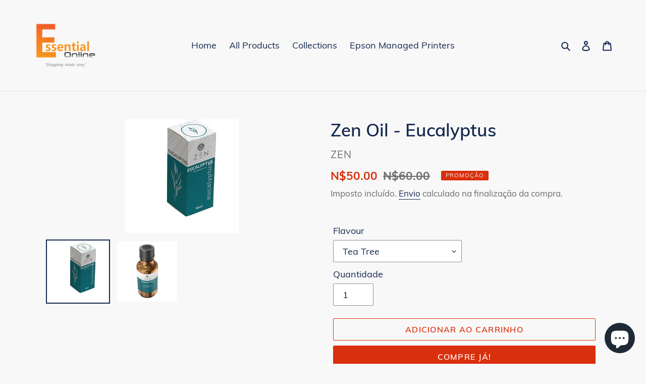

--- FILE ---
content_type: text/javascript; charset=utf-8
request_url: https://essentialonline.net/products/routeins.js
body_size: 2421
content:
{"id":6570383540309,"title":"Shipping Protection by Route","handle":"routeins","description":"\n      Route provides protection for shipments that are lost, broken, or stolen.\n      Add Route to your cart at checkout to enable protection.\n      \u003cp\u003eVisit \u003ca href=\"https:\/\/route.com\"\u003eroute.com\u003c\/a\u003e to learn more.\u003c\/p\u003e\n    ","published_at":"2021-04-20T10:21:11+02:00","created_at":"2021-04-20T10:21:11+02:00","vendor":"Route","type":"Insurance","tags":[],"price":1786,"price_min":1786,"price_max":255862,"available":true,"price_varies":true,"compare_at_price":null,"compare_at_price_min":0,"compare_at_price_max":0,"compare_at_price_varies":false,"variants":[{"id":39337951559765,"title":"ROUTEINS10","option1":"ROUTEINS10","option2":null,"option3":null,"sku":"ROUTEINS10","requires_shipping":false,"taxable":true,"featured_image":{"id":32878831665237,"product_id":6570383540309,"position":1,"created_at":"2025-03-19T21:51:31+02:00","updated_at":"2025-03-19T21:51:35+02:00","alt":null,"width":2048,"height":2048,"src":"https:\/\/cdn.shopify.com\/s\/files\/1\/0269\/9880\/0469\/files\/route-package-protection-logo-v3.png?v=1742413895","variant_ids":[39337951559765,39337951592533,39337951625301,39337951658069,39337951690837,39337951723605,39337951756373,39337951789141,39337951821909,39337951854677,39337951887445,39337951920213,39337951952981,39337951985749,39337952018517,39337952051285,39337952084053,39337952116821,39337952149589,39337952182357,39337952215125,39337952247893,39337952280661,39337952313429,39337952346197,39337952378965,39337952411733,39337952444501,39337952477269,39337952510037,39337952542805,39337952575573,39337952608341,39337952641109,39337952673877,39337952706645,39337952739413,39337952772181,39337952804949,39337952837717,39337952870485,39337952903253,39337952936021,39337952968789,39337953001557,39337953034325,39337953067093,39337953099861,39337953132629,39337953165397,39337953198165,39337953230933,39337953263701,39337953296469,39337953329237,39337953362005,39337953394773,39337953427541,39337953460309,39337953493077,39337953525845,39337953558613,39337953591381,39337953624149,39337953656917,39337953689685,39337953722453,39337953755221,39337953787989,39337953820757,39337953853525,39337953886293,39337953919061,39337953951829,39337953984597,39337954017365]},"available":true,"name":"Shipping Protection by Route - ROUTEINS10","public_title":"ROUTEINS10","options":["ROUTEINS10"],"price":1786,"weight":0,"compare_at_price":null,"inventory_management":null,"barcode":"850006768103","featured_media":{"alt":null,"id":24709086281813,"position":1,"preview_image":{"aspect_ratio":1.0,"height":2048,"width":2048,"src":"https:\/\/cdn.shopify.com\/s\/files\/1\/0269\/9880\/0469\/files\/route-package-protection-logo-v3.png?v=1742413895"}},"requires_selling_plan":false,"selling_plan_allocations":[]},{"id":39337951592533,"title":"ROUTEINS11","option1":"ROUTEINS11","option2":null,"option3":null,"sku":"ROUTEINS11","requires_shipping":false,"taxable":true,"featured_image":{"id":32878831665237,"product_id":6570383540309,"position":1,"created_at":"2025-03-19T21:51:31+02:00","updated_at":"2025-03-19T21:51:35+02:00","alt":null,"width":2048,"height":2048,"src":"https:\/\/cdn.shopify.com\/s\/files\/1\/0269\/9880\/0469\/files\/route-package-protection-logo-v3.png?v=1742413895","variant_ids":[39337951559765,39337951592533,39337951625301,39337951658069,39337951690837,39337951723605,39337951756373,39337951789141,39337951821909,39337951854677,39337951887445,39337951920213,39337951952981,39337951985749,39337952018517,39337952051285,39337952084053,39337952116821,39337952149589,39337952182357,39337952215125,39337952247893,39337952280661,39337952313429,39337952346197,39337952378965,39337952411733,39337952444501,39337952477269,39337952510037,39337952542805,39337952575573,39337952608341,39337952641109,39337952673877,39337952706645,39337952739413,39337952772181,39337952804949,39337952837717,39337952870485,39337952903253,39337952936021,39337952968789,39337953001557,39337953034325,39337953067093,39337953099861,39337953132629,39337953165397,39337953198165,39337953230933,39337953263701,39337953296469,39337953329237,39337953362005,39337953394773,39337953427541,39337953460309,39337953493077,39337953525845,39337953558613,39337953591381,39337953624149,39337953656917,39337953689685,39337953722453,39337953755221,39337953787989,39337953820757,39337953853525,39337953886293,39337953919061,39337953951829,39337953984597,39337954017365]},"available":true,"name":"Shipping Protection by Route - ROUTEINS11","public_title":"ROUTEINS11","options":["ROUTEINS11"],"price":2096,"weight":0,"compare_at_price":null,"inventory_management":null,"barcode":"850006768110","featured_media":{"alt":null,"id":24709086281813,"position":1,"preview_image":{"aspect_ratio":1.0,"height":2048,"width":2048,"src":"https:\/\/cdn.shopify.com\/s\/files\/1\/0269\/9880\/0469\/files\/route-package-protection-logo-v3.png?v=1742413895"}},"requires_selling_plan":false,"selling_plan_allocations":[]},{"id":39337951625301,"title":"ROUTEINS12","option1":"ROUTEINS12","option2":null,"option3":null,"sku":"ROUTEINS12","requires_shipping":false,"taxable":true,"featured_image":{"id":32878831665237,"product_id":6570383540309,"position":1,"created_at":"2025-03-19T21:51:31+02:00","updated_at":"2025-03-19T21:51:35+02:00","alt":null,"width":2048,"height":2048,"src":"https:\/\/cdn.shopify.com\/s\/files\/1\/0269\/9880\/0469\/files\/route-package-protection-logo-v3.png?v=1742413895","variant_ids":[39337951559765,39337951592533,39337951625301,39337951658069,39337951690837,39337951723605,39337951756373,39337951789141,39337951821909,39337951854677,39337951887445,39337951920213,39337951952981,39337951985749,39337952018517,39337952051285,39337952084053,39337952116821,39337952149589,39337952182357,39337952215125,39337952247893,39337952280661,39337952313429,39337952346197,39337952378965,39337952411733,39337952444501,39337952477269,39337952510037,39337952542805,39337952575573,39337952608341,39337952641109,39337952673877,39337952706645,39337952739413,39337952772181,39337952804949,39337952837717,39337952870485,39337952903253,39337952936021,39337952968789,39337953001557,39337953034325,39337953067093,39337953099861,39337953132629,39337953165397,39337953198165,39337953230933,39337953263701,39337953296469,39337953329237,39337953362005,39337953394773,39337953427541,39337953460309,39337953493077,39337953525845,39337953558613,39337953591381,39337953624149,39337953656917,39337953689685,39337953722453,39337953755221,39337953787989,39337953820757,39337953853525,39337953886293,39337953919061,39337953951829,39337953984597,39337954017365]},"available":true,"name":"Shipping Protection by Route - ROUTEINS12","public_title":"ROUTEINS12","options":["ROUTEINS12"],"price":2461,"weight":0,"compare_at_price":null,"inventory_management":null,"barcode":"850006768127","featured_media":{"alt":null,"id":24709086281813,"position":1,"preview_image":{"aspect_ratio":1.0,"height":2048,"width":2048,"src":"https:\/\/cdn.shopify.com\/s\/files\/1\/0269\/9880\/0469\/files\/route-package-protection-logo-v3.png?v=1742413895"}},"requires_selling_plan":false,"selling_plan_allocations":[]},{"id":39337951658069,"title":"ROUTEINS13","option1":"ROUTEINS13","option2":null,"option3":null,"sku":"ROUTEINS13","requires_shipping":false,"taxable":true,"featured_image":{"id":32878831665237,"product_id":6570383540309,"position":1,"created_at":"2025-03-19T21:51:31+02:00","updated_at":"2025-03-19T21:51:35+02:00","alt":null,"width":2048,"height":2048,"src":"https:\/\/cdn.shopify.com\/s\/files\/1\/0269\/9880\/0469\/files\/route-package-protection-logo-v3.png?v=1742413895","variant_ids":[39337951559765,39337951592533,39337951625301,39337951658069,39337951690837,39337951723605,39337951756373,39337951789141,39337951821909,39337951854677,39337951887445,39337951920213,39337951952981,39337951985749,39337952018517,39337952051285,39337952084053,39337952116821,39337952149589,39337952182357,39337952215125,39337952247893,39337952280661,39337952313429,39337952346197,39337952378965,39337952411733,39337952444501,39337952477269,39337952510037,39337952542805,39337952575573,39337952608341,39337952641109,39337952673877,39337952706645,39337952739413,39337952772181,39337952804949,39337952837717,39337952870485,39337952903253,39337952936021,39337952968789,39337953001557,39337953034325,39337953067093,39337953099861,39337953132629,39337953165397,39337953198165,39337953230933,39337953263701,39337953296469,39337953329237,39337953362005,39337953394773,39337953427541,39337953460309,39337953493077,39337953525845,39337953558613,39337953591381,39337953624149,39337953656917,39337953689685,39337953722453,39337953755221,39337953787989,39337953820757,39337953853525,39337953886293,39337953919061,39337953951829,39337953984597,39337954017365]},"available":true,"name":"Shipping Protection by Route - ROUTEINS13","public_title":"ROUTEINS13","options":["ROUTEINS13"],"price":2825,"weight":0,"compare_at_price":null,"inventory_management":null,"barcode":"850006768134","featured_media":{"alt":null,"id":24709086281813,"position":1,"preview_image":{"aspect_ratio":1.0,"height":2048,"width":2048,"src":"https:\/\/cdn.shopify.com\/s\/files\/1\/0269\/9880\/0469\/files\/route-package-protection-logo-v3.png?v=1742413895"}},"requires_selling_plan":false,"selling_plan_allocations":[]},{"id":39337951690837,"title":"ROUTEINS14","option1":"ROUTEINS14","option2":null,"option3":null,"sku":"ROUTEINS14","requires_shipping":false,"taxable":true,"featured_image":{"id":32878831665237,"product_id":6570383540309,"position":1,"created_at":"2025-03-19T21:51:31+02:00","updated_at":"2025-03-19T21:51:35+02:00","alt":null,"width":2048,"height":2048,"src":"https:\/\/cdn.shopify.com\/s\/files\/1\/0269\/9880\/0469\/files\/route-package-protection-logo-v3.png?v=1742413895","variant_ids":[39337951559765,39337951592533,39337951625301,39337951658069,39337951690837,39337951723605,39337951756373,39337951789141,39337951821909,39337951854677,39337951887445,39337951920213,39337951952981,39337951985749,39337952018517,39337952051285,39337952084053,39337952116821,39337952149589,39337952182357,39337952215125,39337952247893,39337952280661,39337952313429,39337952346197,39337952378965,39337952411733,39337952444501,39337952477269,39337952510037,39337952542805,39337952575573,39337952608341,39337952641109,39337952673877,39337952706645,39337952739413,39337952772181,39337952804949,39337952837717,39337952870485,39337952903253,39337952936021,39337952968789,39337953001557,39337953034325,39337953067093,39337953099861,39337953132629,39337953165397,39337953198165,39337953230933,39337953263701,39337953296469,39337953329237,39337953362005,39337953394773,39337953427541,39337953460309,39337953493077,39337953525845,39337953558613,39337953591381,39337953624149,39337953656917,39337953689685,39337953722453,39337953755221,39337953787989,39337953820757,39337953853525,39337953886293,39337953919061,39337953951829,39337953984597,39337954017365]},"available":true,"name":"Shipping Protection by Route - ROUTEINS14","public_title":"ROUTEINS14","options":["ROUTEINS14"],"price":3190,"weight":0,"compare_at_price":null,"inventory_management":null,"barcode":"850006768141","featured_media":{"alt":null,"id":24709086281813,"position":1,"preview_image":{"aspect_ratio":1.0,"height":2048,"width":2048,"src":"https:\/\/cdn.shopify.com\/s\/files\/1\/0269\/9880\/0469\/files\/route-package-protection-logo-v3.png?v=1742413895"}},"requires_selling_plan":false,"selling_plan_allocations":[]},{"id":39337951723605,"title":"ROUTEINS15","option1":"ROUTEINS15","option2":null,"option3":null,"sku":"ROUTEINS15","requires_shipping":false,"taxable":true,"featured_image":{"id":32878831665237,"product_id":6570383540309,"position":1,"created_at":"2025-03-19T21:51:31+02:00","updated_at":"2025-03-19T21:51:35+02:00","alt":null,"width":2048,"height":2048,"src":"https:\/\/cdn.shopify.com\/s\/files\/1\/0269\/9880\/0469\/files\/route-package-protection-logo-v3.png?v=1742413895","variant_ids":[39337951559765,39337951592533,39337951625301,39337951658069,39337951690837,39337951723605,39337951756373,39337951789141,39337951821909,39337951854677,39337951887445,39337951920213,39337951952981,39337951985749,39337952018517,39337952051285,39337952084053,39337952116821,39337952149589,39337952182357,39337952215125,39337952247893,39337952280661,39337952313429,39337952346197,39337952378965,39337952411733,39337952444501,39337952477269,39337952510037,39337952542805,39337952575573,39337952608341,39337952641109,39337952673877,39337952706645,39337952739413,39337952772181,39337952804949,39337952837717,39337952870485,39337952903253,39337952936021,39337952968789,39337953001557,39337953034325,39337953067093,39337953099861,39337953132629,39337953165397,39337953198165,39337953230933,39337953263701,39337953296469,39337953329237,39337953362005,39337953394773,39337953427541,39337953460309,39337953493077,39337953525845,39337953558613,39337953591381,39337953624149,39337953656917,39337953689685,39337953722453,39337953755221,39337953787989,39337953820757,39337953853525,39337953886293,39337953919061,39337953951829,39337953984597,39337954017365]},"available":true,"name":"Shipping Protection by Route - ROUTEINS15","public_title":"ROUTEINS15","options":["ROUTEINS15"],"price":3554,"weight":0,"compare_at_price":null,"inventory_management":null,"barcode":"850006768158","featured_media":{"alt":null,"id":24709086281813,"position":1,"preview_image":{"aspect_ratio":1.0,"height":2048,"width":2048,"src":"https:\/\/cdn.shopify.com\/s\/files\/1\/0269\/9880\/0469\/files\/route-package-protection-logo-v3.png?v=1742413895"}},"requires_selling_plan":false,"selling_plan_allocations":[]},{"id":39337951756373,"title":"ROUTEINS16","option1":"ROUTEINS16","option2":null,"option3":null,"sku":"ROUTEINS16","requires_shipping":false,"taxable":true,"featured_image":{"id":32878831665237,"product_id":6570383540309,"position":1,"created_at":"2025-03-19T21:51:31+02:00","updated_at":"2025-03-19T21:51:35+02:00","alt":null,"width":2048,"height":2048,"src":"https:\/\/cdn.shopify.com\/s\/files\/1\/0269\/9880\/0469\/files\/route-package-protection-logo-v3.png?v=1742413895","variant_ids":[39337951559765,39337951592533,39337951625301,39337951658069,39337951690837,39337951723605,39337951756373,39337951789141,39337951821909,39337951854677,39337951887445,39337951920213,39337951952981,39337951985749,39337952018517,39337952051285,39337952084053,39337952116821,39337952149589,39337952182357,39337952215125,39337952247893,39337952280661,39337952313429,39337952346197,39337952378965,39337952411733,39337952444501,39337952477269,39337952510037,39337952542805,39337952575573,39337952608341,39337952641109,39337952673877,39337952706645,39337952739413,39337952772181,39337952804949,39337952837717,39337952870485,39337952903253,39337952936021,39337952968789,39337953001557,39337953034325,39337953067093,39337953099861,39337953132629,39337953165397,39337953198165,39337953230933,39337953263701,39337953296469,39337953329237,39337953362005,39337953394773,39337953427541,39337953460309,39337953493077,39337953525845,39337953558613,39337953591381,39337953624149,39337953656917,39337953689685,39337953722453,39337953755221,39337953787989,39337953820757,39337953853525,39337953886293,39337953919061,39337953951829,39337953984597,39337954017365]},"available":true,"name":"Shipping Protection by Route - ROUTEINS16","public_title":"ROUTEINS16","options":["ROUTEINS16"],"price":3919,"weight":0,"compare_at_price":null,"inventory_management":null,"barcode":"850006768165","featured_media":{"alt":null,"id":24709086281813,"position":1,"preview_image":{"aspect_ratio":1.0,"height":2048,"width":2048,"src":"https:\/\/cdn.shopify.com\/s\/files\/1\/0269\/9880\/0469\/files\/route-package-protection-logo-v3.png?v=1742413895"}},"requires_selling_plan":false,"selling_plan_allocations":[]},{"id":39337951789141,"title":"ROUTEINS17","option1":"ROUTEINS17","option2":null,"option3":null,"sku":"ROUTEINS17","requires_shipping":false,"taxable":true,"featured_image":{"id":32878831665237,"product_id":6570383540309,"position":1,"created_at":"2025-03-19T21:51:31+02:00","updated_at":"2025-03-19T21:51:35+02:00","alt":null,"width":2048,"height":2048,"src":"https:\/\/cdn.shopify.com\/s\/files\/1\/0269\/9880\/0469\/files\/route-package-protection-logo-v3.png?v=1742413895","variant_ids":[39337951559765,39337951592533,39337951625301,39337951658069,39337951690837,39337951723605,39337951756373,39337951789141,39337951821909,39337951854677,39337951887445,39337951920213,39337951952981,39337951985749,39337952018517,39337952051285,39337952084053,39337952116821,39337952149589,39337952182357,39337952215125,39337952247893,39337952280661,39337952313429,39337952346197,39337952378965,39337952411733,39337952444501,39337952477269,39337952510037,39337952542805,39337952575573,39337952608341,39337952641109,39337952673877,39337952706645,39337952739413,39337952772181,39337952804949,39337952837717,39337952870485,39337952903253,39337952936021,39337952968789,39337953001557,39337953034325,39337953067093,39337953099861,39337953132629,39337953165397,39337953198165,39337953230933,39337953263701,39337953296469,39337953329237,39337953362005,39337953394773,39337953427541,39337953460309,39337953493077,39337953525845,39337953558613,39337953591381,39337953624149,39337953656917,39337953689685,39337953722453,39337953755221,39337953787989,39337953820757,39337953853525,39337953886293,39337953919061,39337953951829,39337953984597,39337954017365]},"available":true,"name":"Shipping Protection by Route - ROUTEINS17","public_title":"ROUTEINS17","options":["ROUTEINS17"],"price":4283,"weight":0,"compare_at_price":null,"inventory_management":null,"barcode":"850006768172","featured_media":{"alt":null,"id":24709086281813,"position":1,"preview_image":{"aspect_ratio":1.0,"height":2048,"width":2048,"src":"https:\/\/cdn.shopify.com\/s\/files\/1\/0269\/9880\/0469\/files\/route-package-protection-logo-v3.png?v=1742413895"}},"requires_selling_plan":false,"selling_plan_allocations":[]},{"id":39337951821909,"title":"ROUTEINS18","option1":"ROUTEINS18","option2":null,"option3":null,"sku":"ROUTEINS18","requires_shipping":false,"taxable":true,"featured_image":{"id":32878831665237,"product_id":6570383540309,"position":1,"created_at":"2025-03-19T21:51:31+02:00","updated_at":"2025-03-19T21:51:35+02:00","alt":null,"width":2048,"height":2048,"src":"https:\/\/cdn.shopify.com\/s\/files\/1\/0269\/9880\/0469\/files\/route-package-protection-logo-v3.png?v=1742413895","variant_ids":[39337951559765,39337951592533,39337951625301,39337951658069,39337951690837,39337951723605,39337951756373,39337951789141,39337951821909,39337951854677,39337951887445,39337951920213,39337951952981,39337951985749,39337952018517,39337952051285,39337952084053,39337952116821,39337952149589,39337952182357,39337952215125,39337952247893,39337952280661,39337952313429,39337952346197,39337952378965,39337952411733,39337952444501,39337952477269,39337952510037,39337952542805,39337952575573,39337952608341,39337952641109,39337952673877,39337952706645,39337952739413,39337952772181,39337952804949,39337952837717,39337952870485,39337952903253,39337952936021,39337952968789,39337953001557,39337953034325,39337953067093,39337953099861,39337953132629,39337953165397,39337953198165,39337953230933,39337953263701,39337953296469,39337953329237,39337953362005,39337953394773,39337953427541,39337953460309,39337953493077,39337953525845,39337953558613,39337953591381,39337953624149,39337953656917,39337953689685,39337953722453,39337953755221,39337953787989,39337953820757,39337953853525,39337953886293,39337953919061,39337953951829,39337953984597,39337954017365]},"available":true,"name":"Shipping Protection by Route - ROUTEINS18","public_title":"ROUTEINS18","options":["ROUTEINS18"],"price":4648,"weight":0,"compare_at_price":null,"inventory_management":null,"barcode":"850006768189","featured_media":{"alt":null,"id":24709086281813,"position":1,"preview_image":{"aspect_ratio":1.0,"height":2048,"width":2048,"src":"https:\/\/cdn.shopify.com\/s\/files\/1\/0269\/9880\/0469\/files\/route-package-protection-logo-v3.png?v=1742413895"}},"requires_selling_plan":false,"selling_plan_allocations":[]},{"id":39337951854677,"title":"ROUTEINS19","option1":"ROUTEINS19","option2":null,"option3":null,"sku":"ROUTEINS19","requires_shipping":false,"taxable":true,"featured_image":{"id":32878831665237,"product_id":6570383540309,"position":1,"created_at":"2025-03-19T21:51:31+02:00","updated_at":"2025-03-19T21:51:35+02:00","alt":null,"width":2048,"height":2048,"src":"https:\/\/cdn.shopify.com\/s\/files\/1\/0269\/9880\/0469\/files\/route-package-protection-logo-v3.png?v=1742413895","variant_ids":[39337951559765,39337951592533,39337951625301,39337951658069,39337951690837,39337951723605,39337951756373,39337951789141,39337951821909,39337951854677,39337951887445,39337951920213,39337951952981,39337951985749,39337952018517,39337952051285,39337952084053,39337952116821,39337952149589,39337952182357,39337952215125,39337952247893,39337952280661,39337952313429,39337952346197,39337952378965,39337952411733,39337952444501,39337952477269,39337952510037,39337952542805,39337952575573,39337952608341,39337952641109,39337952673877,39337952706645,39337952739413,39337952772181,39337952804949,39337952837717,39337952870485,39337952903253,39337952936021,39337952968789,39337953001557,39337953034325,39337953067093,39337953099861,39337953132629,39337953165397,39337953198165,39337953230933,39337953263701,39337953296469,39337953329237,39337953362005,39337953394773,39337953427541,39337953460309,39337953493077,39337953525845,39337953558613,39337953591381,39337953624149,39337953656917,39337953689685,39337953722453,39337953755221,39337953787989,39337953820757,39337953853525,39337953886293,39337953919061,39337953951829,39337953984597,39337954017365]},"available":true,"name":"Shipping Protection by Route - ROUTEINS19","public_title":"ROUTEINS19","options":["ROUTEINS19"],"price":5012,"weight":0,"compare_at_price":null,"inventory_management":null,"barcode":"850006768196","featured_media":{"alt":null,"id":24709086281813,"position":1,"preview_image":{"aspect_ratio":1.0,"height":2048,"width":2048,"src":"https:\/\/cdn.shopify.com\/s\/files\/1\/0269\/9880\/0469\/files\/route-package-protection-logo-v3.png?v=1742413895"}},"requires_selling_plan":false,"selling_plan_allocations":[]},{"id":39337951887445,"title":"ROUTEINS20","option1":"ROUTEINS20","option2":null,"option3":null,"sku":"ROUTEINS20","requires_shipping":false,"taxable":true,"featured_image":{"id":32878831665237,"product_id":6570383540309,"position":1,"created_at":"2025-03-19T21:51:31+02:00","updated_at":"2025-03-19T21:51:35+02:00","alt":null,"width":2048,"height":2048,"src":"https:\/\/cdn.shopify.com\/s\/files\/1\/0269\/9880\/0469\/files\/route-package-protection-logo-v3.png?v=1742413895","variant_ids":[39337951559765,39337951592533,39337951625301,39337951658069,39337951690837,39337951723605,39337951756373,39337951789141,39337951821909,39337951854677,39337951887445,39337951920213,39337951952981,39337951985749,39337952018517,39337952051285,39337952084053,39337952116821,39337952149589,39337952182357,39337952215125,39337952247893,39337952280661,39337952313429,39337952346197,39337952378965,39337952411733,39337952444501,39337952477269,39337952510037,39337952542805,39337952575573,39337952608341,39337952641109,39337952673877,39337952706645,39337952739413,39337952772181,39337952804949,39337952837717,39337952870485,39337952903253,39337952936021,39337952968789,39337953001557,39337953034325,39337953067093,39337953099861,39337953132629,39337953165397,39337953198165,39337953230933,39337953263701,39337953296469,39337953329237,39337953362005,39337953394773,39337953427541,39337953460309,39337953493077,39337953525845,39337953558613,39337953591381,39337953624149,39337953656917,39337953689685,39337953722453,39337953755221,39337953787989,39337953820757,39337953853525,39337953886293,39337953919061,39337953951829,39337953984597,39337954017365]},"available":true,"name":"Shipping Protection by Route - ROUTEINS20","public_title":"ROUTEINS20","options":["ROUTEINS20"],"price":5377,"weight":0,"compare_at_price":null,"inventory_management":null,"barcode":"850006768202","featured_media":{"alt":null,"id":24709086281813,"position":1,"preview_image":{"aspect_ratio":1.0,"height":2048,"width":2048,"src":"https:\/\/cdn.shopify.com\/s\/files\/1\/0269\/9880\/0469\/files\/route-package-protection-logo-v3.png?v=1742413895"}},"requires_selling_plan":false,"selling_plan_allocations":[]},{"id":39337951920213,"title":"ROUTEINS21","option1":"ROUTEINS21","option2":null,"option3":null,"sku":"ROUTEINS21","requires_shipping":false,"taxable":true,"featured_image":{"id":32878831665237,"product_id":6570383540309,"position":1,"created_at":"2025-03-19T21:51:31+02:00","updated_at":"2025-03-19T21:51:35+02:00","alt":null,"width":2048,"height":2048,"src":"https:\/\/cdn.shopify.com\/s\/files\/1\/0269\/9880\/0469\/files\/route-package-protection-logo-v3.png?v=1742413895","variant_ids":[39337951559765,39337951592533,39337951625301,39337951658069,39337951690837,39337951723605,39337951756373,39337951789141,39337951821909,39337951854677,39337951887445,39337951920213,39337951952981,39337951985749,39337952018517,39337952051285,39337952084053,39337952116821,39337952149589,39337952182357,39337952215125,39337952247893,39337952280661,39337952313429,39337952346197,39337952378965,39337952411733,39337952444501,39337952477269,39337952510037,39337952542805,39337952575573,39337952608341,39337952641109,39337952673877,39337952706645,39337952739413,39337952772181,39337952804949,39337952837717,39337952870485,39337952903253,39337952936021,39337952968789,39337953001557,39337953034325,39337953067093,39337953099861,39337953132629,39337953165397,39337953198165,39337953230933,39337953263701,39337953296469,39337953329237,39337953362005,39337953394773,39337953427541,39337953460309,39337953493077,39337953525845,39337953558613,39337953591381,39337953624149,39337953656917,39337953689685,39337953722453,39337953755221,39337953787989,39337953820757,39337953853525,39337953886293,39337953919061,39337953951829,39337953984597,39337954017365]},"available":true,"name":"Shipping Protection by Route - ROUTEINS21","public_title":"ROUTEINS21","options":["ROUTEINS21"],"price":5741,"weight":0,"compare_at_price":null,"inventory_management":null,"barcode":"850006768219","featured_media":{"alt":null,"id":24709086281813,"position":1,"preview_image":{"aspect_ratio":1.0,"height":2048,"width":2048,"src":"https:\/\/cdn.shopify.com\/s\/files\/1\/0269\/9880\/0469\/files\/route-package-protection-logo-v3.png?v=1742413895"}},"requires_selling_plan":false,"selling_plan_allocations":[]},{"id":39337951952981,"title":"ROUTEINS22","option1":"ROUTEINS22","option2":null,"option3":null,"sku":"ROUTEINS22","requires_shipping":false,"taxable":true,"featured_image":{"id":32878831665237,"product_id":6570383540309,"position":1,"created_at":"2025-03-19T21:51:31+02:00","updated_at":"2025-03-19T21:51:35+02:00","alt":null,"width":2048,"height":2048,"src":"https:\/\/cdn.shopify.com\/s\/files\/1\/0269\/9880\/0469\/files\/route-package-protection-logo-v3.png?v=1742413895","variant_ids":[39337951559765,39337951592533,39337951625301,39337951658069,39337951690837,39337951723605,39337951756373,39337951789141,39337951821909,39337951854677,39337951887445,39337951920213,39337951952981,39337951985749,39337952018517,39337952051285,39337952084053,39337952116821,39337952149589,39337952182357,39337952215125,39337952247893,39337952280661,39337952313429,39337952346197,39337952378965,39337952411733,39337952444501,39337952477269,39337952510037,39337952542805,39337952575573,39337952608341,39337952641109,39337952673877,39337952706645,39337952739413,39337952772181,39337952804949,39337952837717,39337952870485,39337952903253,39337952936021,39337952968789,39337953001557,39337953034325,39337953067093,39337953099861,39337953132629,39337953165397,39337953198165,39337953230933,39337953263701,39337953296469,39337953329237,39337953362005,39337953394773,39337953427541,39337953460309,39337953493077,39337953525845,39337953558613,39337953591381,39337953624149,39337953656917,39337953689685,39337953722453,39337953755221,39337953787989,39337953820757,39337953853525,39337953886293,39337953919061,39337953951829,39337953984597,39337954017365]},"available":true,"name":"Shipping Protection by Route - ROUTEINS22","public_title":"ROUTEINS22","options":["ROUTEINS22"],"price":6106,"weight":0,"compare_at_price":null,"inventory_management":null,"barcode":"850006768226","featured_media":{"alt":null,"id":24709086281813,"position":1,"preview_image":{"aspect_ratio":1.0,"height":2048,"width":2048,"src":"https:\/\/cdn.shopify.com\/s\/files\/1\/0269\/9880\/0469\/files\/route-package-protection-logo-v3.png?v=1742413895"}},"requires_selling_plan":false,"selling_plan_allocations":[]},{"id":39337951985749,"title":"ROUTEINS23","option1":"ROUTEINS23","option2":null,"option3":null,"sku":"ROUTEINS23","requires_shipping":false,"taxable":true,"featured_image":{"id":32878831665237,"product_id":6570383540309,"position":1,"created_at":"2025-03-19T21:51:31+02:00","updated_at":"2025-03-19T21:51:35+02:00","alt":null,"width":2048,"height":2048,"src":"https:\/\/cdn.shopify.com\/s\/files\/1\/0269\/9880\/0469\/files\/route-package-protection-logo-v3.png?v=1742413895","variant_ids":[39337951559765,39337951592533,39337951625301,39337951658069,39337951690837,39337951723605,39337951756373,39337951789141,39337951821909,39337951854677,39337951887445,39337951920213,39337951952981,39337951985749,39337952018517,39337952051285,39337952084053,39337952116821,39337952149589,39337952182357,39337952215125,39337952247893,39337952280661,39337952313429,39337952346197,39337952378965,39337952411733,39337952444501,39337952477269,39337952510037,39337952542805,39337952575573,39337952608341,39337952641109,39337952673877,39337952706645,39337952739413,39337952772181,39337952804949,39337952837717,39337952870485,39337952903253,39337952936021,39337952968789,39337953001557,39337953034325,39337953067093,39337953099861,39337953132629,39337953165397,39337953198165,39337953230933,39337953263701,39337953296469,39337953329237,39337953362005,39337953394773,39337953427541,39337953460309,39337953493077,39337953525845,39337953558613,39337953591381,39337953624149,39337953656917,39337953689685,39337953722453,39337953755221,39337953787989,39337953820757,39337953853525,39337953886293,39337953919061,39337953951829,39337953984597,39337954017365]},"available":true,"name":"Shipping Protection by Route - ROUTEINS23","public_title":"ROUTEINS23","options":["ROUTEINS23"],"price":6470,"weight":0,"compare_at_price":null,"inventory_management":null,"barcode":"850006768233","featured_media":{"alt":null,"id":24709086281813,"position":1,"preview_image":{"aspect_ratio":1.0,"height":2048,"width":2048,"src":"https:\/\/cdn.shopify.com\/s\/files\/1\/0269\/9880\/0469\/files\/route-package-protection-logo-v3.png?v=1742413895"}},"requires_selling_plan":false,"selling_plan_allocations":[]},{"id":39337952018517,"title":"ROUTEINS24","option1":"ROUTEINS24","option2":null,"option3":null,"sku":"ROUTEINS24","requires_shipping":false,"taxable":true,"featured_image":{"id":32878831665237,"product_id":6570383540309,"position":1,"created_at":"2025-03-19T21:51:31+02:00","updated_at":"2025-03-19T21:51:35+02:00","alt":null,"width":2048,"height":2048,"src":"https:\/\/cdn.shopify.com\/s\/files\/1\/0269\/9880\/0469\/files\/route-package-protection-logo-v3.png?v=1742413895","variant_ids":[39337951559765,39337951592533,39337951625301,39337951658069,39337951690837,39337951723605,39337951756373,39337951789141,39337951821909,39337951854677,39337951887445,39337951920213,39337951952981,39337951985749,39337952018517,39337952051285,39337952084053,39337952116821,39337952149589,39337952182357,39337952215125,39337952247893,39337952280661,39337952313429,39337952346197,39337952378965,39337952411733,39337952444501,39337952477269,39337952510037,39337952542805,39337952575573,39337952608341,39337952641109,39337952673877,39337952706645,39337952739413,39337952772181,39337952804949,39337952837717,39337952870485,39337952903253,39337952936021,39337952968789,39337953001557,39337953034325,39337953067093,39337953099861,39337953132629,39337953165397,39337953198165,39337953230933,39337953263701,39337953296469,39337953329237,39337953362005,39337953394773,39337953427541,39337953460309,39337953493077,39337953525845,39337953558613,39337953591381,39337953624149,39337953656917,39337953689685,39337953722453,39337953755221,39337953787989,39337953820757,39337953853525,39337953886293,39337953919061,39337953951829,39337953984597,39337954017365]},"available":true,"name":"Shipping Protection by Route - ROUTEINS24","public_title":"ROUTEINS24","options":["ROUTEINS24"],"price":6835,"weight":0,"compare_at_price":null,"inventory_management":null,"barcode":"850006768240","featured_media":{"alt":null,"id":24709086281813,"position":1,"preview_image":{"aspect_ratio":1.0,"height":2048,"width":2048,"src":"https:\/\/cdn.shopify.com\/s\/files\/1\/0269\/9880\/0469\/files\/route-package-protection-logo-v3.png?v=1742413895"}},"requires_selling_plan":false,"selling_plan_allocations":[]},{"id":39337952051285,"title":"ROUTEINS25","option1":"ROUTEINS25","option2":null,"option3":null,"sku":"ROUTEINS25","requires_shipping":false,"taxable":true,"featured_image":{"id":32878831665237,"product_id":6570383540309,"position":1,"created_at":"2025-03-19T21:51:31+02:00","updated_at":"2025-03-19T21:51:35+02:00","alt":null,"width":2048,"height":2048,"src":"https:\/\/cdn.shopify.com\/s\/files\/1\/0269\/9880\/0469\/files\/route-package-protection-logo-v3.png?v=1742413895","variant_ids":[39337951559765,39337951592533,39337951625301,39337951658069,39337951690837,39337951723605,39337951756373,39337951789141,39337951821909,39337951854677,39337951887445,39337951920213,39337951952981,39337951985749,39337952018517,39337952051285,39337952084053,39337952116821,39337952149589,39337952182357,39337952215125,39337952247893,39337952280661,39337952313429,39337952346197,39337952378965,39337952411733,39337952444501,39337952477269,39337952510037,39337952542805,39337952575573,39337952608341,39337952641109,39337952673877,39337952706645,39337952739413,39337952772181,39337952804949,39337952837717,39337952870485,39337952903253,39337952936021,39337952968789,39337953001557,39337953034325,39337953067093,39337953099861,39337953132629,39337953165397,39337953198165,39337953230933,39337953263701,39337953296469,39337953329237,39337953362005,39337953394773,39337953427541,39337953460309,39337953493077,39337953525845,39337953558613,39337953591381,39337953624149,39337953656917,39337953689685,39337953722453,39337953755221,39337953787989,39337953820757,39337953853525,39337953886293,39337953919061,39337953951829,39337953984597,39337954017365]},"available":true,"name":"Shipping Protection by Route - ROUTEINS25","public_title":"ROUTEINS25","options":["ROUTEINS25"],"price":7199,"weight":0,"compare_at_price":null,"inventory_management":null,"barcode":"850006768257","featured_media":{"alt":null,"id":24709086281813,"position":1,"preview_image":{"aspect_ratio":1.0,"height":2048,"width":2048,"src":"https:\/\/cdn.shopify.com\/s\/files\/1\/0269\/9880\/0469\/files\/route-package-protection-logo-v3.png?v=1742413895"}},"requires_selling_plan":false,"selling_plan_allocations":[]},{"id":39337952084053,"title":"ROUTEINS26","option1":"ROUTEINS26","option2":null,"option3":null,"sku":"ROUTEINS26","requires_shipping":false,"taxable":true,"featured_image":{"id":32878831665237,"product_id":6570383540309,"position":1,"created_at":"2025-03-19T21:51:31+02:00","updated_at":"2025-03-19T21:51:35+02:00","alt":null,"width":2048,"height":2048,"src":"https:\/\/cdn.shopify.com\/s\/files\/1\/0269\/9880\/0469\/files\/route-package-protection-logo-v3.png?v=1742413895","variant_ids":[39337951559765,39337951592533,39337951625301,39337951658069,39337951690837,39337951723605,39337951756373,39337951789141,39337951821909,39337951854677,39337951887445,39337951920213,39337951952981,39337951985749,39337952018517,39337952051285,39337952084053,39337952116821,39337952149589,39337952182357,39337952215125,39337952247893,39337952280661,39337952313429,39337952346197,39337952378965,39337952411733,39337952444501,39337952477269,39337952510037,39337952542805,39337952575573,39337952608341,39337952641109,39337952673877,39337952706645,39337952739413,39337952772181,39337952804949,39337952837717,39337952870485,39337952903253,39337952936021,39337952968789,39337953001557,39337953034325,39337953067093,39337953099861,39337953132629,39337953165397,39337953198165,39337953230933,39337953263701,39337953296469,39337953329237,39337953362005,39337953394773,39337953427541,39337953460309,39337953493077,39337953525845,39337953558613,39337953591381,39337953624149,39337953656917,39337953689685,39337953722453,39337953755221,39337953787989,39337953820757,39337953853525,39337953886293,39337953919061,39337953951829,39337953984597,39337954017365]},"available":true,"name":"Shipping Protection by Route - ROUTEINS26","public_title":"ROUTEINS26","options":["ROUTEINS26"],"price":7564,"weight":0,"compare_at_price":null,"inventory_management":null,"barcode":"850006768264","featured_media":{"alt":null,"id":24709086281813,"position":1,"preview_image":{"aspect_ratio":1.0,"height":2048,"width":2048,"src":"https:\/\/cdn.shopify.com\/s\/files\/1\/0269\/9880\/0469\/files\/route-package-protection-logo-v3.png?v=1742413895"}},"requires_selling_plan":false,"selling_plan_allocations":[]},{"id":39337952116821,"title":"ROUTEINS27","option1":"ROUTEINS27","option2":null,"option3":null,"sku":"ROUTEINS27","requires_shipping":false,"taxable":true,"featured_image":{"id":32878831665237,"product_id":6570383540309,"position":1,"created_at":"2025-03-19T21:51:31+02:00","updated_at":"2025-03-19T21:51:35+02:00","alt":null,"width":2048,"height":2048,"src":"https:\/\/cdn.shopify.com\/s\/files\/1\/0269\/9880\/0469\/files\/route-package-protection-logo-v3.png?v=1742413895","variant_ids":[39337951559765,39337951592533,39337951625301,39337951658069,39337951690837,39337951723605,39337951756373,39337951789141,39337951821909,39337951854677,39337951887445,39337951920213,39337951952981,39337951985749,39337952018517,39337952051285,39337952084053,39337952116821,39337952149589,39337952182357,39337952215125,39337952247893,39337952280661,39337952313429,39337952346197,39337952378965,39337952411733,39337952444501,39337952477269,39337952510037,39337952542805,39337952575573,39337952608341,39337952641109,39337952673877,39337952706645,39337952739413,39337952772181,39337952804949,39337952837717,39337952870485,39337952903253,39337952936021,39337952968789,39337953001557,39337953034325,39337953067093,39337953099861,39337953132629,39337953165397,39337953198165,39337953230933,39337953263701,39337953296469,39337953329237,39337953362005,39337953394773,39337953427541,39337953460309,39337953493077,39337953525845,39337953558613,39337953591381,39337953624149,39337953656917,39337953689685,39337953722453,39337953755221,39337953787989,39337953820757,39337953853525,39337953886293,39337953919061,39337953951829,39337953984597,39337954017365]},"available":true,"name":"Shipping Protection by Route - ROUTEINS27","public_title":"ROUTEINS27","options":["ROUTEINS27"],"price":7928,"weight":0,"compare_at_price":null,"inventory_management":null,"barcode":"850006768271","featured_media":{"alt":null,"id":24709086281813,"position":1,"preview_image":{"aspect_ratio":1.0,"height":2048,"width":2048,"src":"https:\/\/cdn.shopify.com\/s\/files\/1\/0269\/9880\/0469\/files\/route-package-protection-logo-v3.png?v=1742413895"}},"requires_selling_plan":false,"selling_plan_allocations":[]},{"id":39337952149589,"title":"ROUTEINS28","option1":"ROUTEINS28","option2":null,"option3":null,"sku":"ROUTEINS28","requires_shipping":false,"taxable":true,"featured_image":{"id":32878831665237,"product_id":6570383540309,"position":1,"created_at":"2025-03-19T21:51:31+02:00","updated_at":"2025-03-19T21:51:35+02:00","alt":null,"width":2048,"height":2048,"src":"https:\/\/cdn.shopify.com\/s\/files\/1\/0269\/9880\/0469\/files\/route-package-protection-logo-v3.png?v=1742413895","variant_ids":[39337951559765,39337951592533,39337951625301,39337951658069,39337951690837,39337951723605,39337951756373,39337951789141,39337951821909,39337951854677,39337951887445,39337951920213,39337951952981,39337951985749,39337952018517,39337952051285,39337952084053,39337952116821,39337952149589,39337952182357,39337952215125,39337952247893,39337952280661,39337952313429,39337952346197,39337952378965,39337952411733,39337952444501,39337952477269,39337952510037,39337952542805,39337952575573,39337952608341,39337952641109,39337952673877,39337952706645,39337952739413,39337952772181,39337952804949,39337952837717,39337952870485,39337952903253,39337952936021,39337952968789,39337953001557,39337953034325,39337953067093,39337953099861,39337953132629,39337953165397,39337953198165,39337953230933,39337953263701,39337953296469,39337953329237,39337953362005,39337953394773,39337953427541,39337953460309,39337953493077,39337953525845,39337953558613,39337953591381,39337953624149,39337953656917,39337953689685,39337953722453,39337953755221,39337953787989,39337953820757,39337953853525,39337953886293,39337953919061,39337953951829,39337953984597,39337954017365]},"available":true,"name":"Shipping Protection by Route - ROUTEINS28","public_title":"ROUTEINS28","options":["ROUTEINS28"],"price":8293,"weight":0,"compare_at_price":null,"inventory_management":null,"barcode":"850006768288","featured_media":{"alt":null,"id":24709086281813,"position":1,"preview_image":{"aspect_ratio":1.0,"height":2048,"width":2048,"src":"https:\/\/cdn.shopify.com\/s\/files\/1\/0269\/9880\/0469\/files\/route-package-protection-logo-v3.png?v=1742413895"}},"requires_selling_plan":false,"selling_plan_allocations":[]},{"id":39337952182357,"title":"ROUTEINS29","option1":"ROUTEINS29","option2":null,"option3":null,"sku":"ROUTEINS29","requires_shipping":false,"taxable":true,"featured_image":{"id":32878831665237,"product_id":6570383540309,"position":1,"created_at":"2025-03-19T21:51:31+02:00","updated_at":"2025-03-19T21:51:35+02:00","alt":null,"width":2048,"height":2048,"src":"https:\/\/cdn.shopify.com\/s\/files\/1\/0269\/9880\/0469\/files\/route-package-protection-logo-v3.png?v=1742413895","variant_ids":[39337951559765,39337951592533,39337951625301,39337951658069,39337951690837,39337951723605,39337951756373,39337951789141,39337951821909,39337951854677,39337951887445,39337951920213,39337951952981,39337951985749,39337952018517,39337952051285,39337952084053,39337952116821,39337952149589,39337952182357,39337952215125,39337952247893,39337952280661,39337952313429,39337952346197,39337952378965,39337952411733,39337952444501,39337952477269,39337952510037,39337952542805,39337952575573,39337952608341,39337952641109,39337952673877,39337952706645,39337952739413,39337952772181,39337952804949,39337952837717,39337952870485,39337952903253,39337952936021,39337952968789,39337953001557,39337953034325,39337953067093,39337953099861,39337953132629,39337953165397,39337953198165,39337953230933,39337953263701,39337953296469,39337953329237,39337953362005,39337953394773,39337953427541,39337953460309,39337953493077,39337953525845,39337953558613,39337953591381,39337953624149,39337953656917,39337953689685,39337953722453,39337953755221,39337953787989,39337953820757,39337953853525,39337953886293,39337953919061,39337953951829,39337953984597,39337954017365]},"available":true,"name":"Shipping Protection by Route - ROUTEINS29","public_title":"ROUTEINS29","options":["ROUTEINS29"],"price":8658,"weight":0,"compare_at_price":null,"inventory_management":null,"barcode":"850006768295","featured_media":{"alt":null,"id":24709086281813,"position":1,"preview_image":{"aspect_ratio":1.0,"height":2048,"width":2048,"src":"https:\/\/cdn.shopify.com\/s\/files\/1\/0269\/9880\/0469\/files\/route-package-protection-logo-v3.png?v=1742413895"}},"requires_selling_plan":false,"selling_plan_allocations":[]},{"id":39337952215125,"title":"ROUTEINS30","option1":"ROUTEINS30","option2":null,"option3":null,"sku":"ROUTEINS30","requires_shipping":false,"taxable":true,"featured_image":{"id":32878831665237,"product_id":6570383540309,"position":1,"created_at":"2025-03-19T21:51:31+02:00","updated_at":"2025-03-19T21:51:35+02:00","alt":null,"width":2048,"height":2048,"src":"https:\/\/cdn.shopify.com\/s\/files\/1\/0269\/9880\/0469\/files\/route-package-protection-logo-v3.png?v=1742413895","variant_ids":[39337951559765,39337951592533,39337951625301,39337951658069,39337951690837,39337951723605,39337951756373,39337951789141,39337951821909,39337951854677,39337951887445,39337951920213,39337951952981,39337951985749,39337952018517,39337952051285,39337952084053,39337952116821,39337952149589,39337952182357,39337952215125,39337952247893,39337952280661,39337952313429,39337952346197,39337952378965,39337952411733,39337952444501,39337952477269,39337952510037,39337952542805,39337952575573,39337952608341,39337952641109,39337952673877,39337952706645,39337952739413,39337952772181,39337952804949,39337952837717,39337952870485,39337952903253,39337952936021,39337952968789,39337953001557,39337953034325,39337953067093,39337953099861,39337953132629,39337953165397,39337953198165,39337953230933,39337953263701,39337953296469,39337953329237,39337953362005,39337953394773,39337953427541,39337953460309,39337953493077,39337953525845,39337953558613,39337953591381,39337953624149,39337953656917,39337953689685,39337953722453,39337953755221,39337953787989,39337953820757,39337953853525,39337953886293,39337953919061,39337953951829,39337953984597,39337954017365]},"available":true,"name":"Shipping Protection by Route - ROUTEINS30","public_title":"ROUTEINS30","options":["ROUTEINS30"],"price":9022,"weight":0,"compare_at_price":null,"inventory_management":null,"barcode":"850006768301","featured_media":{"alt":null,"id":24709086281813,"position":1,"preview_image":{"aspect_ratio":1.0,"height":2048,"width":2048,"src":"https:\/\/cdn.shopify.com\/s\/files\/1\/0269\/9880\/0469\/files\/route-package-protection-logo-v3.png?v=1742413895"}},"requires_selling_plan":false,"selling_plan_allocations":[]},{"id":39337952247893,"title":"ROUTEINS31","option1":"ROUTEINS31","option2":null,"option3":null,"sku":"ROUTEINS31","requires_shipping":false,"taxable":true,"featured_image":{"id":32878831665237,"product_id":6570383540309,"position":1,"created_at":"2025-03-19T21:51:31+02:00","updated_at":"2025-03-19T21:51:35+02:00","alt":null,"width":2048,"height":2048,"src":"https:\/\/cdn.shopify.com\/s\/files\/1\/0269\/9880\/0469\/files\/route-package-protection-logo-v3.png?v=1742413895","variant_ids":[39337951559765,39337951592533,39337951625301,39337951658069,39337951690837,39337951723605,39337951756373,39337951789141,39337951821909,39337951854677,39337951887445,39337951920213,39337951952981,39337951985749,39337952018517,39337952051285,39337952084053,39337952116821,39337952149589,39337952182357,39337952215125,39337952247893,39337952280661,39337952313429,39337952346197,39337952378965,39337952411733,39337952444501,39337952477269,39337952510037,39337952542805,39337952575573,39337952608341,39337952641109,39337952673877,39337952706645,39337952739413,39337952772181,39337952804949,39337952837717,39337952870485,39337952903253,39337952936021,39337952968789,39337953001557,39337953034325,39337953067093,39337953099861,39337953132629,39337953165397,39337953198165,39337953230933,39337953263701,39337953296469,39337953329237,39337953362005,39337953394773,39337953427541,39337953460309,39337953493077,39337953525845,39337953558613,39337953591381,39337953624149,39337953656917,39337953689685,39337953722453,39337953755221,39337953787989,39337953820757,39337953853525,39337953886293,39337953919061,39337953951829,39337953984597,39337954017365]},"available":true,"name":"Shipping Protection by Route - ROUTEINS31","public_title":"ROUTEINS31","options":["ROUTEINS31"],"price":9387,"weight":0,"compare_at_price":null,"inventory_management":null,"barcode":"850006768318","featured_media":{"alt":null,"id":24709086281813,"position":1,"preview_image":{"aspect_ratio":1.0,"height":2048,"width":2048,"src":"https:\/\/cdn.shopify.com\/s\/files\/1\/0269\/9880\/0469\/files\/route-package-protection-logo-v3.png?v=1742413895"}},"requires_selling_plan":false,"selling_plan_allocations":[]},{"id":39337952280661,"title":"ROUTEINS32","option1":"ROUTEINS32","option2":null,"option3":null,"sku":"ROUTEINS32","requires_shipping":false,"taxable":true,"featured_image":{"id":32878831665237,"product_id":6570383540309,"position":1,"created_at":"2025-03-19T21:51:31+02:00","updated_at":"2025-03-19T21:51:35+02:00","alt":null,"width":2048,"height":2048,"src":"https:\/\/cdn.shopify.com\/s\/files\/1\/0269\/9880\/0469\/files\/route-package-protection-logo-v3.png?v=1742413895","variant_ids":[39337951559765,39337951592533,39337951625301,39337951658069,39337951690837,39337951723605,39337951756373,39337951789141,39337951821909,39337951854677,39337951887445,39337951920213,39337951952981,39337951985749,39337952018517,39337952051285,39337952084053,39337952116821,39337952149589,39337952182357,39337952215125,39337952247893,39337952280661,39337952313429,39337952346197,39337952378965,39337952411733,39337952444501,39337952477269,39337952510037,39337952542805,39337952575573,39337952608341,39337952641109,39337952673877,39337952706645,39337952739413,39337952772181,39337952804949,39337952837717,39337952870485,39337952903253,39337952936021,39337952968789,39337953001557,39337953034325,39337953067093,39337953099861,39337953132629,39337953165397,39337953198165,39337953230933,39337953263701,39337953296469,39337953329237,39337953362005,39337953394773,39337953427541,39337953460309,39337953493077,39337953525845,39337953558613,39337953591381,39337953624149,39337953656917,39337953689685,39337953722453,39337953755221,39337953787989,39337953820757,39337953853525,39337953886293,39337953919061,39337953951829,39337953984597,39337954017365]},"available":true,"name":"Shipping Protection by Route - ROUTEINS32","public_title":"ROUTEINS32","options":["ROUTEINS32"],"price":9751,"weight":0,"compare_at_price":null,"inventory_management":null,"barcode":"850006768325","featured_media":{"alt":null,"id":24709086281813,"position":1,"preview_image":{"aspect_ratio":1.0,"height":2048,"width":2048,"src":"https:\/\/cdn.shopify.com\/s\/files\/1\/0269\/9880\/0469\/files\/route-package-protection-logo-v3.png?v=1742413895"}},"requires_selling_plan":false,"selling_plan_allocations":[]},{"id":39337952313429,"title":"ROUTEINS33","option1":"ROUTEINS33","option2":null,"option3":null,"sku":"ROUTEINS33","requires_shipping":false,"taxable":true,"featured_image":{"id":32878831665237,"product_id":6570383540309,"position":1,"created_at":"2025-03-19T21:51:31+02:00","updated_at":"2025-03-19T21:51:35+02:00","alt":null,"width":2048,"height":2048,"src":"https:\/\/cdn.shopify.com\/s\/files\/1\/0269\/9880\/0469\/files\/route-package-protection-logo-v3.png?v=1742413895","variant_ids":[39337951559765,39337951592533,39337951625301,39337951658069,39337951690837,39337951723605,39337951756373,39337951789141,39337951821909,39337951854677,39337951887445,39337951920213,39337951952981,39337951985749,39337952018517,39337952051285,39337952084053,39337952116821,39337952149589,39337952182357,39337952215125,39337952247893,39337952280661,39337952313429,39337952346197,39337952378965,39337952411733,39337952444501,39337952477269,39337952510037,39337952542805,39337952575573,39337952608341,39337952641109,39337952673877,39337952706645,39337952739413,39337952772181,39337952804949,39337952837717,39337952870485,39337952903253,39337952936021,39337952968789,39337953001557,39337953034325,39337953067093,39337953099861,39337953132629,39337953165397,39337953198165,39337953230933,39337953263701,39337953296469,39337953329237,39337953362005,39337953394773,39337953427541,39337953460309,39337953493077,39337953525845,39337953558613,39337953591381,39337953624149,39337953656917,39337953689685,39337953722453,39337953755221,39337953787989,39337953820757,39337953853525,39337953886293,39337953919061,39337953951829,39337953984597,39337954017365]},"available":true,"name":"Shipping Protection by Route - ROUTEINS33","public_title":"ROUTEINS33","options":["ROUTEINS33"],"price":10116,"weight":0,"compare_at_price":null,"inventory_management":null,"barcode":"850006768332","featured_media":{"alt":null,"id":24709086281813,"position":1,"preview_image":{"aspect_ratio":1.0,"height":2048,"width":2048,"src":"https:\/\/cdn.shopify.com\/s\/files\/1\/0269\/9880\/0469\/files\/route-package-protection-logo-v3.png?v=1742413895"}},"requires_selling_plan":false,"selling_plan_allocations":[]},{"id":39337952346197,"title":"ROUTEINS34","option1":"ROUTEINS34","option2":null,"option3":null,"sku":"ROUTEINS34","requires_shipping":false,"taxable":true,"featured_image":{"id":32878831665237,"product_id":6570383540309,"position":1,"created_at":"2025-03-19T21:51:31+02:00","updated_at":"2025-03-19T21:51:35+02:00","alt":null,"width":2048,"height":2048,"src":"https:\/\/cdn.shopify.com\/s\/files\/1\/0269\/9880\/0469\/files\/route-package-protection-logo-v3.png?v=1742413895","variant_ids":[39337951559765,39337951592533,39337951625301,39337951658069,39337951690837,39337951723605,39337951756373,39337951789141,39337951821909,39337951854677,39337951887445,39337951920213,39337951952981,39337951985749,39337952018517,39337952051285,39337952084053,39337952116821,39337952149589,39337952182357,39337952215125,39337952247893,39337952280661,39337952313429,39337952346197,39337952378965,39337952411733,39337952444501,39337952477269,39337952510037,39337952542805,39337952575573,39337952608341,39337952641109,39337952673877,39337952706645,39337952739413,39337952772181,39337952804949,39337952837717,39337952870485,39337952903253,39337952936021,39337952968789,39337953001557,39337953034325,39337953067093,39337953099861,39337953132629,39337953165397,39337953198165,39337953230933,39337953263701,39337953296469,39337953329237,39337953362005,39337953394773,39337953427541,39337953460309,39337953493077,39337953525845,39337953558613,39337953591381,39337953624149,39337953656917,39337953689685,39337953722453,39337953755221,39337953787989,39337953820757,39337953853525,39337953886293,39337953919061,39337953951829,39337953984597,39337954017365]},"available":true,"name":"Shipping Protection by Route - ROUTEINS34","public_title":"ROUTEINS34","options":["ROUTEINS34"],"price":10480,"weight":0,"compare_at_price":null,"inventory_management":null,"barcode":"850006768349","featured_media":{"alt":null,"id":24709086281813,"position":1,"preview_image":{"aspect_ratio":1.0,"height":2048,"width":2048,"src":"https:\/\/cdn.shopify.com\/s\/files\/1\/0269\/9880\/0469\/files\/route-package-protection-logo-v3.png?v=1742413895"}},"requires_selling_plan":false,"selling_plan_allocations":[]},{"id":39337952378965,"title":"ROUTEINS35","option1":"ROUTEINS35","option2":null,"option3":null,"sku":"ROUTEINS35","requires_shipping":false,"taxable":true,"featured_image":{"id":32878831665237,"product_id":6570383540309,"position":1,"created_at":"2025-03-19T21:51:31+02:00","updated_at":"2025-03-19T21:51:35+02:00","alt":null,"width":2048,"height":2048,"src":"https:\/\/cdn.shopify.com\/s\/files\/1\/0269\/9880\/0469\/files\/route-package-protection-logo-v3.png?v=1742413895","variant_ids":[39337951559765,39337951592533,39337951625301,39337951658069,39337951690837,39337951723605,39337951756373,39337951789141,39337951821909,39337951854677,39337951887445,39337951920213,39337951952981,39337951985749,39337952018517,39337952051285,39337952084053,39337952116821,39337952149589,39337952182357,39337952215125,39337952247893,39337952280661,39337952313429,39337952346197,39337952378965,39337952411733,39337952444501,39337952477269,39337952510037,39337952542805,39337952575573,39337952608341,39337952641109,39337952673877,39337952706645,39337952739413,39337952772181,39337952804949,39337952837717,39337952870485,39337952903253,39337952936021,39337952968789,39337953001557,39337953034325,39337953067093,39337953099861,39337953132629,39337953165397,39337953198165,39337953230933,39337953263701,39337953296469,39337953329237,39337953362005,39337953394773,39337953427541,39337953460309,39337953493077,39337953525845,39337953558613,39337953591381,39337953624149,39337953656917,39337953689685,39337953722453,39337953755221,39337953787989,39337953820757,39337953853525,39337953886293,39337953919061,39337953951829,39337953984597,39337954017365]},"available":true,"name":"Shipping Protection by Route - ROUTEINS35","public_title":"ROUTEINS35","options":["ROUTEINS35"],"price":10845,"weight":0,"compare_at_price":null,"inventory_management":null,"barcode":"850006768356","featured_media":{"alt":null,"id":24709086281813,"position":1,"preview_image":{"aspect_ratio":1.0,"height":2048,"width":2048,"src":"https:\/\/cdn.shopify.com\/s\/files\/1\/0269\/9880\/0469\/files\/route-package-protection-logo-v3.png?v=1742413895"}},"requires_selling_plan":false,"selling_plan_allocations":[]},{"id":39337952411733,"title":"ROUTEINS36","option1":"ROUTEINS36","option2":null,"option3":null,"sku":"ROUTEINS36","requires_shipping":false,"taxable":true,"featured_image":{"id":32878831665237,"product_id":6570383540309,"position":1,"created_at":"2025-03-19T21:51:31+02:00","updated_at":"2025-03-19T21:51:35+02:00","alt":null,"width":2048,"height":2048,"src":"https:\/\/cdn.shopify.com\/s\/files\/1\/0269\/9880\/0469\/files\/route-package-protection-logo-v3.png?v=1742413895","variant_ids":[39337951559765,39337951592533,39337951625301,39337951658069,39337951690837,39337951723605,39337951756373,39337951789141,39337951821909,39337951854677,39337951887445,39337951920213,39337951952981,39337951985749,39337952018517,39337952051285,39337952084053,39337952116821,39337952149589,39337952182357,39337952215125,39337952247893,39337952280661,39337952313429,39337952346197,39337952378965,39337952411733,39337952444501,39337952477269,39337952510037,39337952542805,39337952575573,39337952608341,39337952641109,39337952673877,39337952706645,39337952739413,39337952772181,39337952804949,39337952837717,39337952870485,39337952903253,39337952936021,39337952968789,39337953001557,39337953034325,39337953067093,39337953099861,39337953132629,39337953165397,39337953198165,39337953230933,39337953263701,39337953296469,39337953329237,39337953362005,39337953394773,39337953427541,39337953460309,39337953493077,39337953525845,39337953558613,39337953591381,39337953624149,39337953656917,39337953689685,39337953722453,39337953755221,39337953787989,39337953820757,39337953853525,39337953886293,39337953919061,39337953951829,39337953984597,39337954017365]},"available":true,"name":"Shipping Protection by Route - ROUTEINS36","public_title":"ROUTEINS36","options":["ROUTEINS36"],"price":11209,"weight":0,"compare_at_price":null,"inventory_management":null,"barcode":"850006768363","featured_media":{"alt":null,"id":24709086281813,"position":1,"preview_image":{"aspect_ratio":1.0,"height":2048,"width":2048,"src":"https:\/\/cdn.shopify.com\/s\/files\/1\/0269\/9880\/0469\/files\/route-package-protection-logo-v3.png?v=1742413895"}},"requires_selling_plan":false,"selling_plan_allocations":[]},{"id":39337952444501,"title":"ROUTEINS37","option1":"ROUTEINS37","option2":null,"option3":null,"sku":"ROUTEINS37","requires_shipping":false,"taxable":true,"featured_image":{"id":32878831665237,"product_id":6570383540309,"position":1,"created_at":"2025-03-19T21:51:31+02:00","updated_at":"2025-03-19T21:51:35+02:00","alt":null,"width":2048,"height":2048,"src":"https:\/\/cdn.shopify.com\/s\/files\/1\/0269\/9880\/0469\/files\/route-package-protection-logo-v3.png?v=1742413895","variant_ids":[39337951559765,39337951592533,39337951625301,39337951658069,39337951690837,39337951723605,39337951756373,39337951789141,39337951821909,39337951854677,39337951887445,39337951920213,39337951952981,39337951985749,39337952018517,39337952051285,39337952084053,39337952116821,39337952149589,39337952182357,39337952215125,39337952247893,39337952280661,39337952313429,39337952346197,39337952378965,39337952411733,39337952444501,39337952477269,39337952510037,39337952542805,39337952575573,39337952608341,39337952641109,39337952673877,39337952706645,39337952739413,39337952772181,39337952804949,39337952837717,39337952870485,39337952903253,39337952936021,39337952968789,39337953001557,39337953034325,39337953067093,39337953099861,39337953132629,39337953165397,39337953198165,39337953230933,39337953263701,39337953296469,39337953329237,39337953362005,39337953394773,39337953427541,39337953460309,39337953493077,39337953525845,39337953558613,39337953591381,39337953624149,39337953656917,39337953689685,39337953722453,39337953755221,39337953787989,39337953820757,39337953853525,39337953886293,39337953919061,39337953951829,39337953984597,39337954017365]},"available":true,"name":"Shipping Protection by Route - ROUTEINS37","public_title":"ROUTEINS37","options":["ROUTEINS37"],"price":11574,"weight":0,"compare_at_price":null,"inventory_management":null,"barcode":"850006768370","featured_media":{"alt":null,"id":24709086281813,"position":1,"preview_image":{"aspect_ratio":1.0,"height":2048,"width":2048,"src":"https:\/\/cdn.shopify.com\/s\/files\/1\/0269\/9880\/0469\/files\/route-package-protection-logo-v3.png?v=1742413895"}},"requires_selling_plan":false,"selling_plan_allocations":[]},{"id":39337952477269,"title":"ROUTEINS38","option1":"ROUTEINS38","option2":null,"option3":null,"sku":"ROUTEINS38","requires_shipping":false,"taxable":true,"featured_image":{"id":32878831665237,"product_id":6570383540309,"position":1,"created_at":"2025-03-19T21:51:31+02:00","updated_at":"2025-03-19T21:51:35+02:00","alt":null,"width":2048,"height":2048,"src":"https:\/\/cdn.shopify.com\/s\/files\/1\/0269\/9880\/0469\/files\/route-package-protection-logo-v3.png?v=1742413895","variant_ids":[39337951559765,39337951592533,39337951625301,39337951658069,39337951690837,39337951723605,39337951756373,39337951789141,39337951821909,39337951854677,39337951887445,39337951920213,39337951952981,39337951985749,39337952018517,39337952051285,39337952084053,39337952116821,39337952149589,39337952182357,39337952215125,39337952247893,39337952280661,39337952313429,39337952346197,39337952378965,39337952411733,39337952444501,39337952477269,39337952510037,39337952542805,39337952575573,39337952608341,39337952641109,39337952673877,39337952706645,39337952739413,39337952772181,39337952804949,39337952837717,39337952870485,39337952903253,39337952936021,39337952968789,39337953001557,39337953034325,39337953067093,39337953099861,39337953132629,39337953165397,39337953198165,39337953230933,39337953263701,39337953296469,39337953329237,39337953362005,39337953394773,39337953427541,39337953460309,39337953493077,39337953525845,39337953558613,39337953591381,39337953624149,39337953656917,39337953689685,39337953722453,39337953755221,39337953787989,39337953820757,39337953853525,39337953886293,39337953919061,39337953951829,39337953984597,39337954017365]},"available":true,"name":"Shipping Protection by Route - ROUTEINS38","public_title":"ROUTEINS38","options":["ROUTEINS38"],"price":11938,"weight":0,"compare_at_price":null,"inventory_management":null,"barcode":"850006768387","featured_media":{"alt":null,"id":24709086281813,"position":1,"preview_image":{"aspect_ratio":1.0,"height":2048,"width":2048,"src":"https:\/\/cdn.shopify.com\/s\/files\/1\/0269\/9880\/0469\/files\/route-package-protection-logo-v3.png?v=1742413895"}},"requires_selling_plan":false,"selling_plan_allocations":[]},{"id":39337952510037,"title":"ROUTEINS39","option1":"ROUTEINS39","option2":null,"option3":null,"sku":"ROUTEINS39","requires_shipping":false,"taxable":true,"featured_image":{"id":32878831665237,"product_id":6570383540309,"position":1,"created_at":"2025-03-19T21:51:31+02:00","updated_at":"2025-03-19T21:51:35+02:00","alt":null,"width":2048,"height":2048,"src":"https:\/\/cdn.shopify.com\/s\/files\/1\/0269\/9880\/0469\/files\/route-package-protection-logo-v3.png?v=1742413895","variant_ids":[39337951559765,39337951592533,39337951625301,39337951658069,39337951690837,39337951723605,39337951756373,39337951789141,39337951821909,39337951854677,39337951887445,39337951920213,39337951952981,39337951985749,39337952018517,39337952051285,39337952084053,39337952116821,39337952149589,39337952182357,39337952215125,39337952247893,39337952280661,39337952313429,39337952346197,39337952378965,39337952411733,39337952444501,39337952477269,39337952510037,39337952542805,39337952575573,39337952608341,39337952641109,39337952673877,39337952706645,39337952739413,39337952772181,39337952804949,39337952837717,39337952870485,39337952903253,39337952936021,39337952968789,39337953001557,39337953034325,39337953067093,39337953099861,39337953132629,39337953165397,39337953198165,39337953230933,39337953263701,39337953296469,39337953329237,39337953362005,39337953394773,39337953427541,39337953460309,39337953493077,39337953525845,39337953558613,39337953591381,39337953624149,39337953656917,39337953689685,39337953722453,39337953755221,39337953787989,39337953820757,39337953853525,39337953886293,39337953919061,39337953951829,39337953984597,39337954017365]},"available":true,"name":"Shipping Protection by Route - ROUTEINS39","public_title":"ROUTEINS39","options":["ROUTEINS39"],"price":12303,"weight":0,"compare_at_price":null,"inventory_management":null,"barcode":"850006768394","featured_media":{"alt":null,"id":24709086281813,"position":1,"preview_image":{"aspect_ratio":1.0,"height":2048,"width":2048,"src":"https:\/\/cdn.shopify.com\/s\/files\/1\/0269\/9880\/0469\/files\/route-package-protection-logo-v3.png?v=1742413895"}},"requires_selling_plan":false,"selling_plan_allocations":[]},{"id":39337952542805,"title":"ROUTEINS40","option1":"ROUTEINS40","option2":null,"option3":null,"sku":"ROUTEINS40","requires_shipping":false,"taxable":true,"featured_image":{"id":32878831665237,"product_id":6570383540309,"position":1,"created_at":"2025-03-19T21:51:31+02:00","updated_at":"2025-03-19T21:51:35+02:00","alt":null,"width":2048,"height":2048,"src":"https:\/\/cdn.shopify.com\/s\/files\/1\/0269\/9880\/0469\/files\/route-package-protection-logo-v3.png?v=1742413895","variant_ids":[39337951559765,39337951592533,39337951625301,39337951658069,39337951690837,39337951723605,39337951756373,39337951789141,39337951821909,39337951854677,39337951887445,39337951920213,39337951952981,39337951985749,39337952018517,39337952051285,39337952084053,39337952116821,39337952149589,39337952182357,39337952215125,39337952247893,39337952280661,39337952313429,39337952346197,39337952378965,39337952411733,39337952444501,39337952477269,39337952510037,39337952542805,39337952575573,39337952608341,39337952641109,39337952673877,39337952706645,39337952739413,39337952772181,39337952804949,39337952837717,39337952870485,39337952903253,39337952936021,39337952968789,39337953001557,39337953034325,39337953067093,39337953099861,39337953132629,39337953165397,39337953198165,39337953230933,39337953263701,39337953296469,39337953329237,39337953362005,39337953394773,39337953427541,39337953460309,39337953493077,39337953525845,39337953558613,39337953591381,39337953624149,39337953656917,39337953689685,39337953722453,39337953755221,39337953787989,39337953820757,39337953853525,39337953886293,39337953919061,39337953951829,39337953984597,39337954017365]},"available":true,"name":"Shipping Protection by Route - ROUTEINS40","public_title":"ROUTEINS40","options":["ROUTEINS40"],"price":12667,"weight":0,"compare_at_price":null,"inventory_management":null,"barcode":"850006768400","featured_media":{"alt":null,"id":24709086281813,"position":1,"preview_image":{"aspect_ratio":1.0,"height":2048,"width":2048,"src":"https:\/\/cdn.shopify.com\/s\/files\/1\/0269\/9880\/0469\/files\/route-package-protection-logo-v3.png?v=1742413895"}},"requires_selling_plan":false,"selling_plan_allocations":[]},{"id":39337952575573,"title":"ROUTEINS41","option1":"ROUTEINS41","option2":null,"option3":null,"sku":"ROUTEINS41","requires_shipping":false,"taxable":true,"featured_image":{"id":32878831665237,"product_id":6570383540309,"position":1,"created_at":"2025-03-19T21:51:31+02:00","updated_at":"2025-03-19T21:51:35+02:00","alt":null,"width":2048,"height":2048,"src":"https:\/\/cdn.shopify.com\/s\/files\/1\/0269\/9880\/0469\/files\/route-package-protection-logo-v3.png?v=1742413895","variant_ids":[39337951559765,39337951592533,39337951625301,39337951658069,39337951690837,39337951723605,39337951756373,39337951789141,39337951821909,39337951854677,39337951887445,39337951920213,39337951952981,39337951985749,39337952018517,39337952051285,39337952084053,39337952116821,39337952149589,39337952182357,39337952215125,39337952247893,39337952280661,39337952313429,39337952346197,39337952378965,39337952411733,39337952444501,39337952477269,39337952510037,39337952542805,39337952575573,39337952608341,39337952641109,39337952673877,39337952706645,39337952739413,39337952772181,39337952804949,39337952837717,39337952870485,39337952903253,39337952936021,39337952968789,39337953001557,39337953034325,39337953067093,39337953099861,39337953132629,39337953165397,39337953198165,39337953230933,39337953263701,39337953296469,39337953329237,39337953362005,39337953394773,39337953427541,39337953460309,39337953493077,39337953525845,39337953558613,39337953591381,39337953624149,39337953656917,39337953689685,39337953722453,39337953755221,39337953787989,39337953820757,39337953853525,39337953886293,39337953919061,39337953951829,39337953984597,39337954017365]},"available":true,"name":"Shipping Protection by Route - ROUTEINS41","public_title":"ROUTEINS41","options":["ROUTEINS41"],"price":13032,"weight":0,"compare_at_price":null,"inventory_management":null,"barcode":"850006768417","featured_media":{"alt":null,"id":24709086281813,"position":1,"preview_image":{"aspect_ratio":1.0,"height":2048,"width":2048,"src":"https:\/\/cdn.shopify.com\/s\/files\/1\/0269\/9880\/0469\/files\/route-package-protection-logo-v3.png?v=1742413895"}},"requires_selling_plan":false,"selling_plan_allocations":[]},{"id":39337952608341,"title":"ROUTEINS42","option1":"ROUTEINS42","option2":null,"option3":null,"sku":"ROUTEINS42","requires_shipping":false,"taxable":true,"featured_image":{"id":32878831665237,"product_id":6570383540309,"position":1,"created_at":"2025-03-19T21:51:31+02:00","updated_at":"2025-03-19T21:51:35+02:00","alt":null,"width":2048,"height":2048,"src":"https:\/\/cdn.shopify.com\/s\/files\/1\/0269\/9880\/0469\/files\/route-package-protection-logo-v3.png?v=1742413895","variant_ids":[39337951559765,39337951592533,39337951625301,39337951658069,39337951690837,39337951723605,39337951756373,39337951789141,39337951821909,39337951854677,39337951887445,39337951920213,39337951952981,39337951985749,39337952018517,39337952051285,39337952084053,39337952116821,39337952149589,39337952182357,39337952215125,39337952247893,39337952280661,39337952313429,39337952346197,39337952378965,39337952411733,39337952444501,39337952477269,39337952510037,39337952542805,39337952575573,39337952608341,39337952641109,39337952673877,39337952706645,39337952739413,39337952772181,39337952804949,39337952837717,39337952870485,39337952903253,39337952936021,39337952968789,39337953001557,39337953034325,39337953067093,39337953099861,39337953132629,39337953165397,39337953198165,39337953230933,39337953263701,39337953296469,39337953329237,39337953362005,39337953394773,39337953427541,39337953460309,39337953493077,39337953525845,39337953558613,39337953591381,39337953624149,39337953656917,39337953689685,39337953722453,39337953755221,39337953787989,39337953820757,39337953853525,39337953886293,39337953919061,39337953951829,39337953984597,39337954017365]},"available":true,"name":"Shipping Protection by Route - ROUTEINS42","public_title":"ROUTEINS42","options":["ROUTEINS42"],"price":13396,"weight":0,"compare_at_price":null,"inventory_management":null,"barcode":"850006768424","featured_media":{"alt":null,"id":24709086281813,"position":1,"preview_image":{"aspect_ratio":1.0,"height":2048,"width":2048,"src":"https:\/\/cdn.shopify.com\/s\/files\/1\/0269\/9880\/0469\/files\/route-package-protection-logo-v3.png?v=1742413895"}},"requires_selling_plan":false,"selling_plan_allocations":[]},{"id":39337952641109,"title":"ROUTEINS43","option1":"ROUTEINS43","option2":null,"option3":null,"sku":"ROUTEINS43","requires_shipping":false,"taxable":true,"featured_image":{"id":32878831665237,"product_id":6570383540309,"position":1,"created_at":"2025-03-19T21:51:31+02:00","updated_at":"2025-03-19T21:51:35+02:00","alt":null,"width":2048,"height":2048,"src":"https:\/\/cdn.shopify.com\/s\/files\/1\/0269\/9880\/0469\/files\/route-package-protection-logo-v3.png?v=1742413895","variant_ids":[39337951559765,39337951592533,39337951625301,39337951658069,39337951690837,39337951723605,39337951756373,39337951789141,39337951821909,39337951854677,39337951887445,39337951920213,39337951952981,39337951985749,39337952018517,39337952051285,39337952084053,39337952116821,39337952149589,39337952182357,39337952215125,39337952247893,39337952280661,39337952313429,39337952346197,39337952378965,39337952411733,39337952444501,39337952477269,39337952510037,39337952542805,39337952575573,39337952608341,39337952641109,39337952673877,39337952706645,39337952739413,39337952772181,39337952804949,39337952837717,39337952870485,39337952903253,39337952936021,39337952968789,39337953001557,39337953034325,39337953067093,39337953099861,39337953132629,39337953165397,39337953198165,39337953230933,39337953263701,39337953296469,39337953329237,39337953362005,39337953394773,39337953427541,39337953460309,39337953493077,39337953525845,39337953558613,39337953591381,39337953624149,39337953656917,39337953689685,39337953722453,39337953755221,39337953787989,39337953820757,39337953853525,39337953886293,39337953919061,39337953951829,39337953984597,39337954017365]},"available":true,"name":"Shipping Protection by Route - ROUTEINS43","public_title":"ROUTEINS43","options":["ROUTEINS43"],"price":13761,"weight":0,"compare_at_price":null,"inventory_management":null,"barcode":"850006768431","featured_media":{"alt":null,"id":24709086281813,"position":1,"preview_image":{"aspect_ratio":1.0,"height":2048,"width":2048,"src":"https:\/\/cdn.shopify.com\/s\/files\/1\/0269\/9880\/0469\/files\/route-package-protection-logo-v3.png?v=1742413895"}},"requires_selling_plan":false,"selling_plan_allocations":[]},{"id":39337952673877,"title":"ROUTEINS44","option1":"ROUTEINS44","option2":null,"option3":null,"sku":"ROUTEINS44","requires_shipping":false,"taxable":true,"featured_image":{"id":32878831665237,"product_id":6570383540309,"position":1,"created_at":"2025-03-19T21:51:31+02:00","updated_at":"2025-03-19T21:51:35+02:00","alt":null,"width":2048,"height":2048,"src":"https:\/\/cdn.shopify.com\/s\/files\/1\/0269\/9880\/0469\/files\/route-package-protection-logo-v3.png?v=1742413895","variant_ids":[39337951559765,39337951592533,39337951625301,39337951658069,39337951690837,39337951723605,39337951756373,39337951789141,39337951821909,39337951854677,39337951887445,39337951920213,39337951952981,39337951985749,39337952018517,39337952051285,39337952084053,39337952116821,39337952149589,39337952182357,39337952215125,39337952247893,39337952280661,39337952313429,39337952346197,39337952378965,39337952411733,39337952444501,39337952477269,39337952510037,39337952542805,39337952575573,39337952608341,39337952641109,39337952673877,39337952706645,39337952739413,39337952772181,39337952804949,39337952837717,39337952870485,39337952903253,39337952936021,39337952968789,39337953001557,39337953034325,39337953067093,39337953099861,39337953132629,39337953165397,39337953198165,39337953230933,39337953263701,39337953296469,39337953329237,39337953362005,39337953394773,39337953427541,39337953460309,39337953493077,39337953525845,39337953558613,39337953591381,39337953624149,39337953656917,39337953689685,39337953722453,39337953755221,39337953787989,39337953820757,39337953853525,39337953886293,39337953919061,39337953951829,39337953984597,39337954017365]},"available":true,"name":"Shipping Protection by Route - ROUTEINS44","public_title":"ROUTEINS44","options":["ROUTEINS44"],"price":14125,"weight":0,"compare_at_price":null,"inventory_management":null,"barcode":"850006768448","featured_media":{"alt":null,"id":24709086281813,"position":1,"preview_image":{"aspect_ratio":1.0,"height":2048,"width":2048,"src":"https:\/\/cdn.shopify.com\/s\/files\/1\/0269\/9880\/0469\/files\/route-package-protection-logo-v3.png?v=1742413895"}},"requires_selling_plan":false,"selling_plan_allocations":[]},{"id":39337952706645,"title":"ROUTEINS45","option1":"ROUTEINS45","option2":null,"option3":null,"sku":"ROUTEINS45","requires_shipping":false,"taxable":true,"featured_image":{"id":32878831665237,"product_id":6570383540309,"position":1,"created_at":"2025-03-19T21:51:31+02:00","updated_at":"2025-03-19T21:51:35+02:00","alt":null,"width":2048,"height":2048,"src":"https:\/\/cdn.shopify.com\/s\/files\/1\/0269\/9880\/0469\/files\/route-package-protection-logo-v3.png?v=1742413895","variant_ids":[39337951559765,39337951592533,39337951625301,39337951658069,39337951690837,39337951723605,39337951756373,39337951789141,39337951821909,39337951854677,39337951887445,39337951920213,39337951952981,39337951985749,39337952018517,39337952051285,39337952084053,39337952116821,39337952149589,39337952182357,39337952215125,39337952247893,39337952280661,39337952313429,39337952346197,39337952378965,39337952411733,39337952444501,39337952477269,39337952510037,39337952542805,39337952575573,39337952608341,39337952641109,39337952673877,39337952706645,39337952739413,39337952772181,39337952804949,39337952837717,39337952870485,39337952903253,39337952936021,39337952968789,39337953001557,39337953034325,39337953067093,39337953099861,39337953132629,39337953165397,39337953198165,39337953230933,39337953263701,39337953296469,39337953329237,39337953362005,39337953394773,39337953427541,39337953460309,39337953493077,39337953525845,39337953558613,39337953591381,39337953624149,39337953656917,39337953689685,39337953722453,39337953755221,39337953787989,39337953820757,39337953853525,39337953886293,39337953919061,39337953951829,39337953984597,39337954017365]},"available":true,"name":"Shipping Protection by Route - ROUTEINS45","public_title":"ROUTEINS45","options":["ROUTEINS45"],"price":14490,"weight":0,"compare_at_price":null,"inventory_management":null,"barcode":"850006768455","featured_media":{"alt":null,"id":24709086281813,"position":1,"preview_image":{"aspect_ratio":1.0,"height":2048,"width":2048,"src":"https:\/\/cdn.shopify.com\/s\/files\/1\/0269\/9880\/0469\/files\/route-package-protection-logo-v3.png?v=1742413895"}},"requires_selling_plan":false,"selling_plan_allocations":[]},{"id":39337952739413,"title":"ROUTEINS46","option1":"ROUTEINS46","option2":null,"option3":null,"sku":"ROUTEINS46","requires_shipping":false,"taxable":true,"featured_image":{"id":32878831665237,"product_id":6570383540309,"position":1,"created_at":"2025-03-19T21:51:31+02:00","updated_at":"2025-03-19T21:51:35+02:00","alt":null,"width":2048,"height":2048,"src":"https:\/\/cdn.shopify.com\/s\/files\/1\/0269\/9880\/0469\/files\/route-package-protection-logo-v3.png?v=1742413895","variant_ids":[39337951559765,39337951592533,39337951625301,39337951658069,39337951690837,39337951723605,39337951756373,39337951789141,39337951821909,39337951854677,39337951887445,39337951920213,39337951952981,39337951985749,39337952018517,39337952051285,39337952084053,39337952116821,39337952149589,39337952182357,39337952215125,39337952247893,39337952280661,39337952313429,39337952346197,39337952378965,39337952411733,39337952444501,39337952477269,39337952510037,39337952542805,39337952575573,39337952608341,39337952641109,39337952673877,39337952706645,39337952739413,39337952772181,39337952804949,39337952837717,39337952870485,39337952903253,39337952936021,39337952968789,39337953001557,39337953034325,39337953067093,39337953099861,39337953132629,39337953165397,39337953198165,39337953230933,39337953263701,39337953296469,39337953329237,39337953362005,39337953394773,39337953427541,39337953460309,39337953493077,39337953525845,39337953558613,39337953591381,39337953624149,39337953656917,39337953689685,39337953722453,39337953755221,39337953787989,39337953820757,39337953853525,39337953886293,39337953919061,39337953951829,39337953984597,39337954017365]},"available":true,"name":"Shipping Protection by Route - ROUTEINS46","public_title":"ROUTEINS46","options":["ROUTEINS46"],"price":14854,"weight":0,"compare_at_price":null,"inventory_management":null,"barcode":"850006768462","featured_media":{"alt":null,"id":24709086281813,"position":1,"preview_image":{"aspect_ratio":1.0,"height":2048,"width":2048,"src":"https:\/\/cdn.shopify.com\/s\/files\/1\/0269\/9880\/0469\/files\/route-package-protection-logo-v3.png?v=1742413895"}},"requires_selling_plan":false,"selling_plan_allocations":[]},{"id":39337952772181,"title":"ROUTEINS47","option1":"ROUTEINS47","option2":null,"option3":null,"sku":"ROUTEINS47","requires_shipping":false,"taxable":true,"featured_image":{"id":32878831665237,"product_id":6570383540309,"position":1,"created_at":"2025-03-19T21:51:31+02:00","updated_at":"2025-03-19T21:51:35+02:00","alt":null,"width":2048,"height":2048,"src":"https:\/\/cdn.shopify.com\/s\/files\/1\/0269\/9880\/0469\/files\/route-package-protection-logo-v3.png?v=1742413895","variant_ids":[39337951559765,39337951592533,39337951625301,39337951658069,39337951690837,39337951723605,39337951756373,39337951789141,39337951821909,39337951854677,39337951887445,39337951920213,39337951952981,39337951985749,39337952018517,39337952051285,39337952084053,39337952116821,39337952149589,39337952182357,39337952215125,39337952247893,39337952280661,39337952313429,39337952346197,39337952378965,39337952411733,39337952444501,39337952477269,39337952510037,39337952542805,39337952575573,39337952608341,39337952641109,39337952673877,39337952706645,39337952739413,39337952772181,39337952804949,39337952837717,39337952870485,39337952903253,39337952936021,39337952968789,39337953001557,39337953034325,39337953067093,39337953099861,39337953132629,39337953165397,39337953198165,39337953230933,39337953263701,39337953296469,39337953329237,39337953362005,39337953394773,39337953427541,39337953460309,39337953493077,39337953525845,39337953558613,39337953591381,39337953624149,39337953656917,39337953689685,39337953722453,39337953755221,39337953787989,39337953820757,39337953853525,39337953886293,39337953919061,39337953951829,39337953984597,39337954017365]},"available":true,"name":"Shipping Protection by Route - ROUTEINS47","public_title":"ROUTEINS47","options":["ROUTEINS47"],"price":15219,"weight":0,"compare_at_price":null,"inventory_management":null,"barcode":"850006768479","featured_media":{"alt":null,"id":24709086281813,"position":1,"preview_image":{"aspect_ratio":1.0,"height":2048,"width":2048,"src":"https:\/\/cdn.shopify.com\/s\/files\/1\/0269\/9880\/0469\/files\/route-package-protection-logo-v3.png?v=1742413895"}},"requires_selling_plan":false,"selling_plan_allocations":[]},{"id":39337952804949,"title":"ROUTEINS48","option1":"ROUTEINS48","option2":null,"option3":null,"sku":"ROUTEINS48","requires_shipping":false,"taxable":true,"featured_image":{"id":32878831665237,"product_id":6570383540309,"position":1,"created_at":"2025-03-19T21:51:31+02:00","updated_at":"2025-03-19T21:51:35+02:00","alt":null,"width":2048,"height":2048,"src":"https:\/\/cdn.shopify.com\/s\/files\/1\/0269\/9880\/0469\/files\/route-package-protection-logo-v3.png?v=1742413895","variant_ids":[39337951559765,39337951592533,39337951625301,39337951658069,39337951690837,39337951723605,39337951756373,39337951789141,39337951821909,39337951854677,39337951887445,39337951920213,39337951952981,39337951985749,39337952018517,39337952051285,39337952084053,39337952116821,39337952149589,39337952182357,39337952215125,39337952247893,39337952280661,39337952313429,39337952346197,39337952378965,39337952411733,39337952444501,39337952477269,39337952510037,39337952542805,39337952575573,39337952608341,39337952641109,39337952673877,39337952706645,39337952739413,39337952772181,39337952804949,39337952837717,39337952870485,39337952903253,39337952936021,39337952968789,39337953001557,39337953034325,39337953067093,39337953099861,39337953132629,39337953165397,39337953198165,39337953230933,39337953263701,39337953296469,39337953329237,39337953362005,39337953394773,39337953427541,39337953460309,39337953493077,39337953525845,39337953558613,39337953591381,39337953624149,39337953656917,39337953689685,39337953722453,39337953755221,39337953787989,39337953820757,39337953853525,39337953886293,39337953919061,39337953951829,39337953984597,39337954017365]},"available":true,"name":"Shipping Protection by Route - ROUTEINS48","public_title":"ROUTEINS48","options":["ROUTEINS48"],"price":15584,"weight":0,"compare_at_price":null,"inventory_management":null,"barcode":"850006768486","featured_media":{"alt":null,"id":24709086281813,"position":1,"preview_image":{"aspect_ratio":1.0,"height":2048,"width":2048,"src":"https:\/\/cdn.shopify.com\/s\/files\/1\/0269\/9880\/0469\/files\/route-package-protection-logo-v3.png?v=1742413895"}},"requires_selling_plan":false,"selling_plan_allocations":[]},{"id":39337952837717,"title":"ROUTEINS49","option1":"ROUTEINS49","option2":null,"option3":null,"sku":"ROUTEINS49","requires_shipping":false,"taxable":true,"featured_image":{"id":32878831665237,"product_id":6570383540309,"position":1,"created_at":"2025-03-19T21:51:31+02:00","updated_at":"2025-03-19T21:51:35+02:00","alt":null,"width":2048,"height":2048,"src":"https:\/\/cdn.shopify.com\/s\/files\/1\/0269\/9880\/0469\/files\/route-package-protection-logo-v3.png?v=1742413895","variant_ids":[39337951559765,39337951592533,39337951625301,39337951658069,39337951690837,39337951723605,39337951756373,39337951789141,39337951821909,39337951854677,39337951887445,39337951920213,39337951952981,39337951985749,39337952018517,39337952051285,39337952084053,39337952116821,39337952149589,39337952182357,39337952215125,39337952247893,39337952280661,39337952313429,39337952346197,39337952378965,39337952411733,39337952444501,39337952477269,39337952510037,39337952542805,39337952575573,39337952608341,39337952641109,39337952673877,39337952706645,39337952739413,39337952772181,39337952804949,39337952837717,39337952870485,39337952903253,39337952936021,39337952968789,39337953001557,39337953034325,39337953067093,39337953099861,39337953132629,39337953165397,39337953198165,39337953230933,39337953263701,39337953296469,39337953329237,39337953362005,39337953394773,39337953427541,39337953460309,39337953493077,39337953525845,39337953558613,39337953591381,39337953624149,39337953656917,39337953689685,39337953722453,39337953755221,39337953787989,39337953820757,39337953853525,39337953886293,39337953919061,39337953951829,39337953984597,39337954017365]},"available":true,"name":"Shipping Protection by Route - ROUTEINS49","public_title":"ROUTEINS49","options":["ROUTEINS49"],"price":15948,"weight":0,"compare_at_price":null,"inventory_management":null,"barcode":"850006768493","featured_media":{"alt":null,"id":24709086281813,"position":1,"preview_image":{"aspect_ratio":1.0,"height":2048,"width":2048,"src":"https:\/\/cdn.shopify.com\/s\/files\/1\/0269\/9880\/0469\/files\/route-package-protection-logo-v3.png?v=1742413895"}},"requires_selling_plan":false,"selling_plan_allocations":[]},{"id":39337952870485,"title":"ROUTEINS50","option1":"ROUTEINS50","option2":null,"option3":null,"sku":"ROUTEINS50","requires_shipping":false,"taxable":true,"featured_image":{"id":32878831665237,"product_id":6570383540309,"position":1,"created_at":"2025-03-19T21:51:31+02:00","updated_at":"2025-03-19T21:51:35+02:00","alt":null,"width":2048,"height":2048,"src":"https:\/\/cdn.shopify.com\/s\/files\/1\/0269\/9880\/0469\/files\/route-package-protection-logo-v3.png?v=1742413895","variant_ids":[39337951559765,39337951592533,39337951625301,39337951658069,39337951690837,39337951723605,39337951756373,39337951789141,39337951821909,39337951854677,39337951887445,39337951920213,39337951952981,39337951985749,39337952018517,39337952051285,39337952084053,39337952116821,39337952149589,39337952182357,39337952215125,39337952247893,39337952280661,39337952313429,39337952346197,39337952378965,39337952411733,39337952444501,39337952477269,39337952510037,39337952542805,39337952575573,39337952608341,39337952641109,39337952673877,39337952706645,39337952739413,39337952772181,39337952804949,39337952837717,39337952870485,39337952903253,39337952936021,39337952968789,39337953001557,39337953034325,39337953067093,39337953099861,39337953132629,39337953165397,39337953198165,39337953230933,39337953263701,39337953296469,39337953329237,39337953362005,39337953394773,39337953427541,39337953460309,39337953493077,39337953525845,39337953558613,39337953591381,39337953624149,39337953656917,39337953689685,39337953722453,39337953755221,39337953787989,39337953820757,39337953853525,39337953886293,39337953919061,39337953951829,39337953984597,39337954017365]},"available":true,"name":"Shipping Protection by Route - ROUTEINS50","public_title":"ROUTEINS50","options":["ROUTEINS50"],"price":16313,"weight":0,"compare_at_price":null,"inventory_management":null,"barcode":"850006768509","featured_media":{"alt":null,"id":24709086281813,"position":1,"preview_image":{"aspect_ratio":1.0,"height":2048,"width":2048,"src":"https:\/\/cdn.shopify.com\/s\/files\/1\/0269\/9880\/0469\/files\/route-package-protection-logo-v3.png?v=1742413895"}},"requires_selling_plan":false,"selling_plan_allocations":[]},{"id":39337952903253,"title":"ROUTEINS51","option1":"ROUTEINS51","option2":null,"option3":null,"sku":"ROUTEINS51","requires_shipping":false,"taxable":true,"featured_image":{"id":32878831665237,"product_id":6570383540309,"position":1,"created_at":"2025-03-19T21:51:31+02:00","updated_at":"2025-03-19T21:51:35+02:00","alt":null,"width":2048,"height":2048,"src":"https:\/\/cdn.shopify.com\/s\/files\/1\/0269\/9880\/0469\/files\/route-package-protection-logo-v3.png?v=1742413895","variant_ids":[39337951559765,39337951592533,39337951625301,39337951658069,39337951690837,39337951723605,39337951756373,39337951789141,39337951821909,39337951854677,39337951887445,39337951920213,39337951952981,39337951985749,39337952018517,39337952051285,39337952084053,39337952116821,39337952149589,39337952182357,39337952215125,39337952247893,39337952280661,39337952313429,39337952346197,39337952378965,39337952411733,39337952444501,39337952477269,39337952510037,39337952542805,39337952575573,39337952608341,39337952641109,39337952673877,39337952706645,39337952739413,39337952772181,39337952804949,39337952837717,39337952870485,39337952903253,39337952936021,39337952968789,39337953001557,39337953034325,39337953067093,39337953099861,39337953132629,39337953165397,39337953198165,39337953230933,39337953263701,39337953296469,39337953329237,39337953362005,39337953394773,39337953427541,39337953460309,39337953493077,39337953525845,39337953558613,39337953591381,39337953624149,39337953656917,39337953689685,39337953722453,39337953755221,39337953787989,39337953820757,39337953853525,39337953886293,39337953919061,39337953951829,39337953984597,39337954017365]},"available":true,"name":"Shipping Protection by Route - ROUTEINS51","public_title":"ROUTEINS51","options":["ROUTEINS51"],"price":17096,"weight":0,"compare_at_price":null,"inventory_management":null,"barcode":"850006768516","featured_media":{"alt":null,"id":24709086281813,"position":1,"preview_image":{"aspect_ratio":1.0,"height":2048,"width":2048,"src":"https:\/\/cdn.shopify.com\/s\/files\/1\/0269\/9880\/0469\/files\/route-package-protection-logo-v3.png?v=1742413895"}},"requires_selling_plan":false,"selling_plan_allocations":[]},{"id":39337952936021,"title":"ROUTEINS52","option1":"ROUTEINS52","option2":null,"option3":null,"sku":"ROUTEINS52","requires_shipping":false,"taxable":true,"featured_image":{"id":32878831665237,"product_id":6570383540309,"position":1,"created_at":"2025-03-19T21:51:31+02:00","updated_at":"2025-03-19T21:51:35+02:00","alt":null,"width":2048,"height":2048,"src":"https:\/\/cdn.shopify.com\/s\/files\/1\/0269\/9880\/0469\/files\/route-package-protection-logo-v3.png?v=1742413895","variant_ids":[39337951559765,39337951592533,39337951625301,39337951658069,39337951690837,39337951723605,39337951756373,39337951789141,39337951821909,39337951854677,39337951887445,39337951920213,39337951952981,39337951985749,39337952018517,39337952051285,39337952084053,39337952116821,39337952149589,39337952182357,39337952215125,39337952247893,39337952280661,39337952313429,39337952346197,39337952378965,39337952411733,39337952444501,39337952477269,39337952510037,39337952542805,39337952575573,39337952608341,39337952641109,39337952673877,39337952706645,39337952739413,39337952772181,39337952804949,39337952837717,39337952870485,39337952903253,39337952936021,39337952968789,39337953001557,39337953034325,39337953067093,39337953099861,39337953132629,39337953165397,39337953198165,39337953230933,39337953263701,39337953296469,39337953329237,39337953362005,39337953394773,39337953427541,39337953460309,39337953493077,39337953525845,39337953558613,39337953591381,39337953624149,39337953656917,39337953689685,39337953722453,39337953755221,39337953787989,39337953820757,39337953853525,39337953886293,39337953919061,39337953951829,39337953984597,39337954017365]},"available":true,"name":"Shipping Protection by Route - ROUTEINS52","public_title":"ROUTEINS52","options":["ROUTEINS52"],"price":18281,"weight":0,"compare_at_price":null,"inventory_management":null,"barcode":"850006768523","featured_media":{"alt":null,"id":24709086281813,"position":1,"preview_image":{"aspect_ratio":1.0,"height":2048,"width":2048,"src":"https:\/\/cdn.shopify.com\/s\/files\/1\/0269\/9880\/0469\/files\/route-package-protection-logo-v3.png?v=1742413895"}},"requires_selling_plan":false,"selling_plan_allocations":[]},{"id":39337952968789,"title":"ROUTEINS53","option1":"ROUTEINS53","option2":null,"option3":null,"sku":"ROUTEINS53","requires_shipping":false,"taxable":true,"featured_image":{"id":32878831665237,"product_id":6570383540309,"position":1,"created_at":"2025-03-19T21:51:31+02:00","updated_at":"2025-03-19T21:51:35+02:00","alt":null,"width":2048,"height":2048,"src":"https:\/\/cdn.shopify.com\/s\/files\/1\/0269\/9880\/0469\/files\/route-package-protection-logo-v3.png?v=1742413895","variant_ids":[39337951559765,39337951592533,39337951625301,39337951658069,39337951690837,39337951723605,39337951756373,39337951789141,39337951821909,39337951854677,39337951887445,39337951920213,39337951952981,39337951985749,39337952018517,39337952051285,39337952084053,39337952116821,39337952149589,39337952182357,39337952215125,39337952247893,39337952280661,39337952313429,39337952346197,39337952378965,39337952411733,39337952444501,39337952477269,39337952510037,39337952542805,39337952575573,39337952608341,39337952641109,39337952673877,39337952706645,39337952739413,39337952772181,39337952804949,39337952837717,39337952870485,39337952903253,39337952936021,39337952968789,39337953001557,39337953034325,39337953067093,39337953099861,39337953132629,39337953165397,39337953198165,39337953230933,39337953263701,39337953296469,39337953329237,39337953362005,39337953394773,39337953427541,39337953460309,39337953493077,39337953525845,39337953558613,39337953591381,39337953624149,39337953656917,39337953689685,39337953722453,39337953755221,39337953787989,39337953820757,39337953853525,39337953886293,39337953919061,39337953951829,39337953984597,39337954017365]},"available":true,"name":"Shipping Protection by Route - ROUTEINS53","public_title":"ROUTEINS53","options":["ROUTEINS53"],"price":19466,"weight":0,"compare_at_price":null,"inventory_management":null,"barcode":"850006768530","featured_media":{"alt":null,"id":24709086281813,"position":1,"preview_image":{"aspect_ratio":1.0,"height":2048,"width":2048,"src":"https:\/\/cdn.shopify.com\/s\/files\/1\/0269\/9880\/0469\/files\/route-package-protection-logo-v3.png?v=1742413895"}},"requires_selling_plan":false,"selling_plan_allocations":[]},{"id":39337953001557,"title":"ROUTEINS54","option1":"ROUTEINS54","option2":null,"option3":null,"sku":"ROUTEINS54","requires_shipping":false,"taxable":true,"featured_image":{"id":32878831665237,"product_id":6570383540309,"position":1,"created_at":"2025-03-19T21:51:31+02:00","updated_at":"2025-03-19T21:51:35+02:00","alt":null,"width":2048,"height":2048,"src":"https:\/\/cdn.shopify.com\/s\/files\/1\/0269\/9880\/0469\/files\/route-package-protection-logo-v3.png?v=1742413895","variant_ids":[39337951559765,39337951592533,39337951625301,39337951658069,39337951690837,39337951723605,39337951756373,39337951789141,39337951821909,39337951854677,39337951887445,39337951920213,39337951952981,39337951985749,39337952018517,39337952051285,39337952084053,39337952116821,39337952149589,39337952182357,39337952215125,39337952247893,39337952280661,39337952313429,39337952346197,39337952378965,39337952411733,39337952444501,39337952477269,39337952510037,39337952542805,39337952575573,39337952608341,39337952641109,39337952673877,39337952706645,39337952739413,39337952772181,39337952804949,39337952837717,39337952870485,39337952903253,39337952936021,39337952968789,39337953001557,39337953034325,39337953067093,39337953099861,39337953132629,39337953165397,39337953198165,39337953230933,39337953263701,39337953296469,39337953329237,39337953362005,39337953394773,39337953427541,39337953460309,39337953493077,39337953525845,39337953558613,39337953591381,39337953624149,39337953656917,39337953689685,39337953722453,39337953755221,39337953787989,39337953820757,39337953853525,39337953886293,39337953919061,39337953951829,39337953984597,39337954017365]},"available":true,"name":"Shipping Protection by Route - ROUTEINS54","public_title":"ROUTEINS54","options":["ROUTEINS54"],"price":20650,"weight":0,"compare_at_price":null,"inventory_management":null,"barcode":"850006768547","featured_media":{"alt":null,"id":24709086281813,"position":1,"preview_image":{"aspect_ratio":1.0,"height":2048,"width":2048,"src":"https:\/\/cdn.shopify.com\/s\/files\/1\/0269\/9880\/0469\/files\/route-package-protection-logo-v3.png?v=1742413895"}},"requires_selling_plan":false,"selling_plan_allocations":[]},{"id":39337953034325,"title":"ROUTEINS55","option1":"ROUTEINS55","option2":null,"option3":null,"sku":"ROUTEINS55","requires_shipping":false,"taxable":true,"featured_image":{"id":32878831665237,"product_id":6570383540309,"position":1,"created_at":"2025-03-19T21:51:31+02:00","updated_at":"2025-03-19T21:51:35+02:00","alt":null,"width":2048,"height":2048,"src":"https:\/\/cdn.shopify.com\/s\/files\/1\/0269\/9880\/0469\/files\/route-package-protection-logo-v3.png?v=1742413895","variant_ids":[39337951559765,39337951592533,39337951625301,39337951658069,39337951690837,39337951723605,39337951756373,39337951789141,39337951821909,39337951854677,39337951887445,39337951920213,39337951952981,39337951985749,39337952018517,39337952051285,39337952084053,39337952116821,39337952149589,39337952182357,39337952215125,39337952247893,39337952280661,39337952313429,39337952346197,39337952378965,39337952411733,39337952444501,39337952477269,39337952510037,39337952542805,39337952575573,39337952608341,39337952641109,39337952673877,39337952706645,39337952739413,39337952772181,39337952804949,39337952837717,39337952870485,39337952903253,39337952936021,39337952968789,39337953001557,39337953034325,39337953067093,39337953099861,39337953132629,39337953165397,39337953198165,39337953230933,39337953263701,39337953296469,39337953329237,39337953362005,39337953394773,39337953427541,39337953460309,39337953493077,39337953525845,39337953558613,39337953591381,39337953624149,39337953656917,39337953689685,39337953722453,39337953755221,39337953787989,39337953820757,39337953853525,39337953886293,39337953919061,39337953951829,39337953984597,39337954017365]},"available":true,"name":"Shipping Protection by Route - ROUTEINS55","public_title":"ROUTEINS55","options":["ROUTEINS55"],"price":21835,"weight":0,"compare_at_price":null,"inventory_management":null,"barcode":"850006768554","featured_media":{"alt":null,"id":24709086281813,"position":1,"preview_image":{"aspect_ratio":1.0,"height":2048,"width":2048,"src":"https:\/\/cdn.shopify.com\/s\/files\/1\/0269\/9880\/0469\/files\/route-package-protection-logo-v3.png?v=1742413895"}},"requires_selling_plan":false,"selling_plan_allocations":[]},{"id":39337953067093,"title":"ROUTEINS56","option1":"ROUTEINS56","option2":null,"option3":null,"sku":"ROUTEINS56","requires_shipping":false,"taxable":true,"featured_image":{"id":32878831665237,"product_id":6570383540309,"position":1,"created_at":"2025-03-19T21:51:31+02:00","updated_at":"2025-03-19T21:51:35+02:00","alt":null,"width":2048,"height":2048,"src":"https:\/\/cdn.shopify.com\/s\/files\/1\/0269\/9880\/0469\/files\/route-package-protection-logo-v3.png?v=1742413895","variant_ids":[39337951559765,39337951592533,39337951625301,39337951658069,39337951690837,39337951723605,39337951756373,39337951789141,39337951821909,39337951854677,39337951887445,39337951920213,39337951952981,39337951985749,39337952018517,39337952051285,39337952084053,39337952116821,39337952149589,39337952182357,39337952215125,39337952247893,39337952280661,39337952313429,39337952346197,39337952378965,39337952411733,39337952444501,39337952477269,39337952510037,39337952542805,39337952575573,39337952608341,39337952641109,39337952673877,39337952706645,39337952739413,39337952772181,39337952804949,39337952837717,39337952870485,39337952903253,39337952936021,39337952968789,39337953001557,39337953034325,39337953067093,39337953099861,39337953132629,39337953165397,39337953198165,39337953230933,39337953263701,39337953296469,39337953329237,39337953362005,39337953394773,39337953427541,39337953460309,39337953493077,39337953525845,39337953558613,39337953591381,39337953624149,39337953656917,39337953689685,39337953722453,39337953755221,39337953787989,39337953820757,39337953853525,39337953886293,39337953919061,39337953951829,39337953984597,39337954017365]},"available":true,"name":"Shipping Protection by Route - ROUTEINS56","public_title":"ROUTEINS56","options":["ROUTEINS56"],"price":23020,"weight":0,"compare_at_price":null,"inventory_management":null,"barcode":"850006768561","featured_media":{"alt":null,"id":24709086281813,"position":1,"preview_image":{"aspect_ratio":1.0,"height":2048,"width":2048,"src":"https:\/\/cdn.shopify.com\/s\/files\/1\/0269\/9880\/0469\/files\/route-package-protection-logo-v3.png?v=1742413895"}},"requires_selling_plan":false,"selling_plan_allocations":[]},{"id":39337953099861,"title":"ROUTEINS57","option1":"ROUTEINS57","option2":null,"option3":null,"sku":"ROUTEINS57","requires_shipping":false,"taxable":true,"featured_image":{"id":32878831665237,"product_id":6570383540309,"position":1,"created_at":"2025-03-19T21:51:31+02:00","updated_at":"2025-03-19T21:51:35+02:00","alt":null,"width":2048,"height":2048,"src":"https:\/\/cdn.shopify.com\/s\/files\/1\/0269\/9880\/0469\/files\/route-package-protection-logo-v3.png?v=1742413895","variant_ids":[39337951559765,39337951592533,39337951625301,39337951658069,39337951690837,39337951723605,39337951756373,39337951789141,39337951821909,39337951854677,39337951887445,39337951920213,39337951952981,39337951985749,39337952018517,39337952051285,39337952084053,39337952116821,39337952149589,39337952182357,39337952215125,39337952247893,39337952280661,39337952313429,39337952346197,39337952378965,39337952411733,39337952444501,39337952477269,39337952510037,39337952542805,39337952575573,39337952608341,39337952641109,39337952673877,39337952706645,39337952739413,39337952772181,39337952804949,39337952837717,39337952870485,39337952903253,39337952936021,39337952968789,39337953001557,39337953034325,39337953067093,39337953099861,39337953132629,39337953165397,39337953198165,39337953230933,39337953263701,39337953296469,39337953329237,39337953362005,39337953394773,39337953427541,39337953460309,39337953493077,39337953525845,39337953558613,39337953591381,39337953624149,39337953656917,39337953689685,39337953722453,39337953755221,39337953787989,39337953820757,39337953853525,39337953886293,39337953919061,39337953951829,39337953984597,39337954017365]},"available":true,"name":"Shipping Protection by Route - ROUTEINS57","public_title":"ROUTEINS57","options":["ROUTEINS57"],"price":24205,"weight":0,"compare_at_price":null,"inventory_management":null,"barcode":"850006768578","featured_media":{"alt":null,"id":24709086281813,"position":1,"preview_image":{"aspect_ratio":1.0,"height":2048,"width":2048,"src":"https:\/\/cdn.shopify.com\/s\/files\/1\/0269\/9880\/0469\/files\/route-package-protection-logo-v3.png?v=1742413895"}},"requires_selling_plan":false,"selling_plan_allocations":[]},{"id":39337953132629,"title":"ROUTEINS58","option1":"ROUTEINS58","option2":null,"option3":null,"sku":"ROUTEINS58","requires_shipping":false,"taxable":true,"featured_image":{"id":32878831665237,"product_id":6570383540309,"position":1,"created_at":"2025-03-19T21:51:31+02:00","updated_at":"2025-03-19T21:51:35+02:00","alt":null,"width":2048,"height":2048,"src":"https:\/\/cdn.shopify.com\/s\/files\/1\/0269\/9880\/0469\/files\/route-package-protection-logo-v3.png?v=1742413895","variant_ids":[39337951559765,39337951592533,39337951625301,39337951658069,39337951690837,39337951723605,39337951756373,39337951789141,39337951821909,39337951854677,39337951887445,39337951920213,39337951952981,39337951985749,39337952018517,39337952051285,39337952084053,39337952116821,39337952149589,39337952182357,39337952215125,39337952247893,39337952280661,39337952313429,39337952346197,39337952378965,39337952411733,39337952444501,39337952477269,39337952510037,39337952542805,39337952575573,39337952608341,39337952641109,39337952673877,39337952706645,39337952739413,39337952772181,39337952804949,39337952837717,39337952870485,39337952903253,39337952936021,39337952968789,39337953001557,39337953034325,39337953067093,39337953099861,39337953132629,39337953165397,39337953198165,39337953230933,39337953263701,39337953296469,39337953329237,39337953362005,39337953394773,39337953427541,39337953460309,39337953493077,39337953525845,39337953558613,39337953591381,39337953624149,39337953656917,39337953689685,39337953722453,39337953755221,39337953787989,39337953820757,39337953853525,39337953886293,39337953919061,39337953951829,39337953984597,39337954017365]},"available":true,"name":"Shipping Protection by Route - ROUTEINS58","public_title":"ROUTEINS58","options":["ROUTEINS58"],"price":25389,"weight":0,"compare_at_price":null,"inventory_management":null,"barcode":"850006768585","featured_media":{"alt":null,"id":24709086281813,"position":1,"preview_image":{"aspect_ratio":1.0,"height":2048,"width":2048,"src":"https:\/\/cdn.shopify.com\/s\/files\/1\/0269\/9880\/0469\/files\/route-package-protection-logo-v3.png?v=1742413895"}},"requires_selling_plan":false,"selling_plan_allocations":[]},{"id":39337953165397,"title":"ROUTEINS59","option1":"ROUTEINS59","option2":null,"option3":null,"sku":"ROUTEINS59","requires_shipping":false,"taxable":true,"featured_image":{"id":32878831665237,"product_id":6570383540309,"position":1,"created_at":"2025-03-19T21:51:31+02:00","updated_at":"2025-03-19T21:51:35+02:00","alt":null,"width":2048,"height":2048,"src":"https:\/\/cdn.shopify.com\/s\/files\/1\/0269\/9880\/0469\/files\/route-package-protection-logo-v3.png?v=1742413895","variant_ids":[39337951559765,39337951592533,39337951625301,39337951658069,39337951690837,39337951723605,39337951756373,39337951789141,39337951821909,39337951854677,39337951887445,39337951920213,39337951952981,39337951985749,39337952018517,39337952051285,39337952084053,39337952116821,39337952149589,39337952182357,39337952215125,39337952247893,39337952280661,39337952313429,39337952346197,39337952378965,39337952411733,39337952444501,39337952477269,39337952510037,39337952542805,39337952575573,39337952608341,39337952641109,39337952673877,39337952706645,39337952739413,39337952772181,39337952804949,39337952837717,39337952870485,39337952903253,39337952936021,39337952968789,39337953001557,39337953034325,39337953067093,39337953099861,39337953132629,39337953165397,39337953198165,39337953230933,39337953263701,39337953296469,39337953329237,39337953362005,39337953394773,39337953427541,39337953460309,39337953493077,39337953525845,39337953558613,39337953591381,39337953624149,39337953656917,39337953689685,39337953722453,39337953755221,39337953787989,39337953820757,39337953853525,39337953886293,39337953919061,39337953951829,39337953984597,39337954017365]},"available":true,"name":"Shipping Protection by Route - ROUTEINS59","public_title":"ROUTEINS59","options":["ROUTEINS59"],"price":26574,"weight":0,"compare_at_price":null,"inventory_management":null,"barcode":"850006768592","featured_media":{"alt":null,"id":24709086281813,"position":1,"preview_image":{"aspect_ratio":1.0,"height":2048,"width":2048,"src":"https:\/\/cdn.shopify.com\/s\/files\/1\/0269\/9880\/0469\/files\/route-package-protection-logo-v3.png?v=1742413895"}},"requires_selling_plan":false,"selling_plan_allocations":[]},{"id":39337953198165,"title":"ROUTEINS60","option1":"ROUTEINS60","option2":null,"option3":null,"sku":"ROUTEINS60","requires_shipping":false,"taxable":true,"featured_image":{"id":32878831665237,"product_id":6570383540309,"position":1,"created_at":"2025-03-19T21:51:31+02:00","updated_at":"2025-03-19T21:51:35+02:00","alt":null,"width":2048,"height":2048,"src":"https:\/\/cdn.shopify.com\/s\/files\/1\/0269\/9880\/0469\/files\/route-package-protection-logo-v3.png?v=1742413895","variant_ids":[39337951559765,39337951592533,39337951625301,39337951658069,39337951690837,39337951723605,39337951756373,39337951789141,39337951821909,39337951854677,39337951887445,39337951920213,39337951952981,39337951985749,39337952018517,39337952051285,39337952084053,39337952116821,39337952149589,39337952182357,39337952215125,39337952247893,39337952280661,39337952313429,39337952346197,39337952378965,39337952411733,39337952444501,39337952477269,39337952510037,39337952542805,39337952575573,39337952608341,39337952641109,39337952673877,39337952706645,39337952739413,39337952772181,39337952804949,39337952837717,39337952870485,39337952903253,39337952936021,39337952968789,39337953001557,39337953034325,39337953067093,39337953099861,39337953132629,39337953165397,39337953198165,39337953230933,39337953263701,39337953296469,39337953329237,39337953362005,39337953394773,39337953427541,39337953460309,39337953493077,39337953525845,39337953558613,39337953591381,39337953624149,39337953656917,39337953689685,39337953722453,39337953755221,39337953787989,39337953820757,39337953853525,39337953886293,39337953919061,39337953951829,39337953984597,39337954017365]},"available":true,"name":"Shipping Protection by Route - ROUTEINS60","public_title":"ROUTEINS60","options":["ROUTEINS60"],"price":27759,"weight":0,"compare_at_price":null,"inventory_management":null,"barcode":"850006768608","featured_media":{"alt":null,"id":24709086281813,"position":1,"preview_image":{"aspect_ratio":1.0,"height":2048,"width":2048,"src":"https:\/\/cdn.shopify.com\/s\/files\/1\/0269\/9880\/0469\/files\/route-package-protection-logo-v3.png?v=1742413895"}},"requires_selling_plan":false,"selling_plan_allocations":[]},{"id":39337953230933,"title":"ROUTEINS61","option1":"ROUTEINS61","option2":null,"option3":null,"sku":"ROUTEINS61","requires_shipping":false,"taxable":true,"featured_image":{"id":32878831665237,"product_id":6570383540309,"position":1,"created_at":"2025-03-19T21:51:31+02:00","updated_at":"2025-03-19T21:51:35+02:00","alt":null,"width":2048,"height":2048,"src":"https:\/\/cdn.shopify.com\/s\/files\/1\/0269\/9880\/0469\/files\/route-package-protection-logo-v3.png?v=1742413895","variant_ids":[39337951559765,39337951592533,39337951625301,39337951658069,39337951690837,39337951723605,39337951756373,39337951789141,39337951821909,39337951854677,39337951887445,39337951920213,39337951952981,39337951985749,39337952018517,39337952051285,39337952084053,39337952116821,39337952149589,39337952182357,39337952215125,39337952247893,39337952280661,39337952313429,39337952346197,39337952378965,39337952411733,39337952444501,39337952477269,39337952510037,39337952542805,39337952575573,39337952608341,39337952641109,39337952673877,39337952706645,39337952739413,39337952772181,39337952804949,39337952837717,39337952870485,39337952903253,39337952936021,39337952968789,39337953001557,39337953034325,39337953067093,39337953099861,39337953132629,39337953165397,39337953198165,39337953230933,39337953263701,39337953296469,39337953329237,39337953362005,39337953394773,39337953427541,39337953460309,39337953493077,39337953525845,39337953558613,39337953591381,39337953624149,39337953656917,39337953689685,39337953722453,39337953755221,39337953787989,39337953820757,39337953853525,39337953886293,39337953919061,39337953951829,39337953984597,39337954017365]},"available":true,"name":"Shipping Protection by Route - ROUTEINS61","public_title":"ROUTEINS61","options":["ROUTEINS61"],"price":28943,"weight":0,"compare_at_price":null,"inventory_management":null,"barcode":"850006768615","featured_media":{"alt":null,"id":24709086281813,"position":1,"preview_image":{"aspect_ratio":1.0,"height":2048,"width":2048,"src":"https:\/\/cdn.shopify.com\/s\/files\/1\/0269\/9880\/0469\/files\/route-package-protection-logo-v3.png?v=1742413895"}},"requires_selling_plan":false,"selling_plan_allocations":[]},{"id":39337953263701,"title":"ROUTEINS62","option1":"ROUTEINS62","option2":null,"option3":null,"sku":"ROUTEINS62","requires_shipping":false,"taxable":true,"featured_image":{"id":32878831665237,"product_id":6570383540309,"position":1,"created_at":"2025-03-19T21:51:31+02:00","updated_at":"2025-03-19T21:51:35+02:00","alt":null,"width":2048,"height":2048,"src":"https:\/\/cdn.shopify.com\/s\/files\/1\/0269\/9880\/0469\/files\/route-package-protection-logo-v3.png?v=1742413895","variant_ids":[39337951559765,39337951592533,39337951625301,39337951658069,39337951690837,39337951723605,39337951756373,39337951789141,39337951821909,39337951854677,39337951887445,39337951920213,39337951952981,39337951985749,39337952018517,39337952051285,39337952084053,39337952116821,39337952149589,39337952182357,39337952215125,39337952247893,39337952280661,39337952313429,39337952346197,39337952378965,39337952411733,39337952444501,39337952477269,39337952510037,39337952542805,39337952575573,39337952608341,39337952641109,39337952673877,39337952706645,39337952739413,39337952772181,39337952804949,39337952837717,39337952870485,39337952903253,39337952936021,39337952968789,39337953001557,39337953034325,39337953067093,39337953099861,39337953132629,39337953165397,39337953198165,39337953230933,39337953263701,39337953296469,39337953329237,39337953362005,39337953394773,39337953427541,39337953460309,39337953493077,39337953525845,39337953558613,39337953591381,39337953624149,39337953656917,39337953689685,39337953722453,39337953755221,39337953787989,39337953820757,39337953853525,39337953886293,39337953919061,39337953951829,39337953984597,39337954017365]},"available":true,"name":"Shipping Protection by Route - ROUTEINS62","public_title":"ROUTEINS62","options":["ROUTEINS62"],"price":30128,"weight":0,"compare_at_price":null,"inventory_management":null,"barcode":"850006768622","featured_media":{"alt":null,"id":24709086281813,"position":1,"preview_image":{"aspect_ratio":1.0,"height":2048,"width":2048,"src":"https:\/\/cdn.shopify.com\/s\/files\/1\/0269\/9880\/0469\/files\/route-package-protection-logo-v3.png?v=1742413895"}},"requires_selling_plan":false,"selling_plan_allocations":[]},{"id":39337953296469,"title":"ROUTEINS63","option1":"ROUTEINS63","option2":null,"option3":null,"sku":"ROUTEINS63","requires_shipping":false,"taxable":true,"featured_image":{"id":32878831665237,"product_id":6570383540309,"position":1,"created_at":"2025-03-19T21:51:31+02:00","updated_at":"2025-03-19T21:51:35+02:00","alt":null,"width":2048,"height":2048,"src":"https:\/\/cdn.shopify.com\/s\/files\/1\/0269\/9880\/0469\/files\/route-package-protection-logo-v3.png?v=1742413895","variant_ids":[39337951559765,39337951592533,39337951625301,39337951658069,39337951690837,39337951723605,39337951756373,39337951789141,39337951821909,39337951854677,39337951887445,39337951920213,39337951952981,39337951985749,39337952018517,39337952051285,39337952084053,39337952116821,39337952149589,39337952182357,39337952215125,39337952247893,39337952280661,39337952313429,39337952346197,39337952378965,39337952411733,39337952444501,39337952477269,39337952510037,39337952542805,39337952575573,39337952608341,39337952641109,39337952673877,39337952706645,39337952739413,39337952772181,39337952804949,39337952837717,39337952870485,39337952903253,39337952936021,39337952968789,39337953001557,39337953034325,39337953067093,39337953099861,39337953132629,39337953165397,39337953198165,39337953230933,39337953263701,39337953296469,39337953329237,39337953362005,39337953394773,39337953427541,39337953460309,39337953493077,39337953525845,39337953558613,39337953591381,39337953624149,39337953656917,39337953689685,39337953722453,39337953755221,39337953787989,39337953820757,39337953853525,39337953886293,39337953919061,39337953951829,39337953984597,39337954017365]},"available":true,"name":"Shipping Protection by Route - ROUTEINS63","public_title":"ROUTEINS63","options":["ROUTEINS63"],"price":31313,"weight":0,"compare_at_price":null,"inventory_management":null,"barcode":"850006768639","featured_media":{"alt":null,"id":24709086281813,"position":1,"preview_image":{"aspect_ratio":1.0,"height":2048,"width":2048,"src":"https:\/\/cdn.shopify.com\/s\/files\/1\/0269\/9880\/0469\/files\/route-package-protection-logo-v3.png?v=1742413895"}},"requires_selling_plan":false,"selling_plan_allocations":[]},{"id":39337953329237,"title":"ROUTEINS64","option1":"ROUTEINS64","option2":null,"option3":null,"sku":"ROUTEINS64","requires_shipping":false,"taxable":true,"featured_image":{"id":32878831665237,"product_id":6570383540309,"position":1,"created_at":"2025-03-19T21:51:31+02:00","updated_at":"2025-03-19T21:51:35+02:00","alt":null,"width":2048,"height":2048,"src":"https:\/\/cdn.shopify.com\/s\/files\/1\/0269\/9880\/0469\/files\/route-package-protection-logo-v3.png?v=1742413895","variant_ids":[39337951559765,39337951592533,39337951625301,39337951658069,39337951690837,39337951723605,39337951756373,39337951789141,39337951821909,39337951854677,39337951887445,39337951920213,39337951952981,39337951985749,39337952018517,39337952051285,39337952084053,39337952116821,39337952149589,39337952182357,39337952215125,39337952247893,39337952280661,39337952313429,39337952346197,39337952378965,39337952411733,39337952444501,39337952477269,39337952510037,39337952542805,39337952575573,39337952608341,39337952641109,39337952673877,39337952706645,39337952739413,39337952772181,39337952804949,39337952837717,39337952870485,39337952903253,39337952936021,39337952968789,39337953001557,39337953034325,39337953067093,39337953099861,39337953132629,39337953165397,39337953198165,39337953230933,39337953263701,39337953296469,39337953329237,39337953362005,39337953394773,39337953427541,39337953460309,39337953493077,39337953525845,39337953558613,39337953591381,39337953624149,39337953656917,39337953689685,39337953722453,39337953755221,39337953787989,39337953820757,39337953853525,39337953886293,39337953919061,39337953951829,39337953984597,39337954017365]},"available":true,"name":"Shipping Protection by Route - ROUTEINS64","public_title":"ROUTEINS64","options":["ROUTEINS64"],"price":32498,"weight":0,"compare_at_price":null,"inventory_management":null,"barcode":"850006768646","featured_media":{"alt":null,"id":24709086281813,"position":1,"preview_image":{"aspect_ratio":1.0,"height":2048,"width":2048,"src":"https:\/\/cdn.shopify.com\/s\/files\/1\/0269\/9880\/0469\/files\/route-package-protection-logo-v3.png?v=1742413895"}},"requires_selling_plan":false,"selling_plan_allocations":[]},{"id":39337953362005,"title":"ROUTEINS65","option1":"ROUTEINS65","option2":null,"option3":null,"sku":"ROUTEINS65","requires_shipping":false,"taxable":true,"featured_image":{"id":32878831665237,"product_id":6570383540309,"position":1,"created_at":"2025-03-19T21:51:31+02:00","updated_at":"2025-03-19T21:51:35+02:00","alt":null,"width":2048,"height":2048,"src":"https:\/\/cdn.shopify.com\/s\/files\/1\/0269\/9880\/0469\/files\/route-package-protection-logo-v3.png?v=1742413895","variant_ids":[39337951559765,39337951592533,39337951625301,39337951658069,39337951690837,39337951723605,39337951756373,39337951789141,39337951821909,39337951854677,39337951887445,39337951920213,39337951952981,39337951985749,39337952018517,39337952051285,39337952084053,39337952116821,39337952149589,39337952182357,39337952215125,39337952247893,39337952280661,39337952313429,39337952346197,39337952378965,39337952411733,39337952444501,39337952477269,39337952510037,39337952542805,39337952575573,39337952608341,39337952641109,39337952673877,39337952706645,39337952739413,39337952772181,39337952804949,39337952837717,39337952870485,39337952903253,39337952936021,39337952968789,39337953001557,39337953034325,39337953067093,39337953099861,39337953132629,39337953165397,39337953198165,39337953230933,39337953263701,39337953296469,39337953329237,39337953362005,39337953394773,39337953427541,39337953460309,39337953493077,39337953525845,39337953558613,39337953591381,39337953624149,39337953656917,39337953689685,39337953722453,39337953755221,39337953787989,39337953820757,39337953853525,39337953886293,39337953919061,39337953951829,39337953984597,39337954017365]},"available":true,"name":"Shipping Protection by Route - ROUTEINS65","public_title":"ROUTEINS65","options":["ROUTEINS65"],"price":33682,"weight":0,"compare_at_price":null,"inventory_management":null,"barcode":"850006768653","featured_media":{"alt":null,"id":24709086281813,"position":1,"preview_image":{"aspect_ratio":1.0,"height":2048,"width":2048,"src":"https:\/\/cdn.shopify.com\/s\/files\/1\/0269\/9880\/0469\/files\/route-package-protection-logo-v3.png?v=1742413895"}},"requires_selling_plan":false,"selling_plan_allocations":[]},{"id":39337953394773,"title":"ROUTEINS66","option1":"ROUTEINS66","option2":null,"option3":null,"sku":"ROUTEINS66","requires_shipping":false,"taxable":true,"featured_image":{"id":32878831665237,"product_id":6570383540309,"position":1,"created_at":"2025-03-19T21:51:31+02:00","updated_at":"2025-03-19T21:51:35+02:00","alt":null,"width":2048,"height":2048,"src":"https:\/\/cdn.shopify.com\/s\/files\/1\/0269\/9880\/0469\/files\/route-package-protection-logo-v3.png?v=1742413895","variant_ids":[39337951559765,39337951592533,39337951625301,39337951658069,39337951690837,39337951723605,39337951756373,39337951789141,39337951821909,39337951854677,39337951887445,39337951920213,39337951952981,39337951985749,39337952018517,39337952051285,39337952084053,39337952116821,39337952149589,39337952182357,39337952215125,39337952247893,39337952280661,39337952313429,39337952346197,39337952378965,39337952411733,39337952444501,39337952477269,39337952510037,39337952542805,39337952575573,39337952608341,39337952641109,39337952673877,39337952706645,39337952739413,39337952772181,39337952804949,39337952837717,39337952870485,39337952903253,39337952936021,39337952968789,39337953001557,39337953034325,39337953067093,39337953099861,39337953132629,39337953165397,39337953198165,39337953230933,39337953263701,39337953296469,39337953329237,39337953362005,39337953394773,39337953427541,39337953460309,39337953493077,39337953525845,39337953558613,39337953591381,39337953624149,39337953656917,39337953689685,39337953722453,39337953755221,39337953787989,39337953820757,39337953853525,39337953886293,39337953919061,39337953951829,39337953984597,39337954017365]},"available":true,"name":"Shipping Protection by Route - ROUTEINS66","public_title":"ROUTEINS66","options":["ROUTEINS66"],"price":34867,"weight":0,"compare_at_price":null,"inventory_management":null,"barcode":"850006768660","featured_media":{"alt":null,"id":24709086281813,"position":1,"preview_image":{"aspect_ratio":1.0,"height":2048,"width":2048,"src":"https:\/\/cdn.shopify.com\/s\/files\/1\/0269\/9880\/0469\/files\/route-package-protection-logo-v3.png?v=1742413895"}},"requires_selling_plan":false,"selling_plan_allocations":[]},{"id":39337953427541,"title":"ROUTEINS67","option1":"ROUTEINS67","option2":null,"option3":null,"sku":"ROUTEINS67","requires_shipping":false,"taxable":true,"featured_image":{"id":32878831665237,"product_id":6570383540309,"position":1,"created_at":"2025-03-19T21:51:31+02:00","updated_at":"2025-03-19T21:51:35+02:00","alt":null,"width":2048,"height":2048,"src":"https:\/\/cdn.shopify.com\/s\/files\/1\/0269\/9880\/0469\/files\/route-package-protection-logo-v3.png?v=1742413895","variant_ids":[39337951559765,39337951592533,39337951625301,39337951658069,39337951690837,39337951723605,39337951756373,39337951789141,39337951821909,39337951854677,39337951887445,39337951920213,39337951952981,39337951985749,39337952018517,39337952051285,39337952084053,39337952116821,39337952149589,39337952182357,39337952215125,39337952247893,39337952280661,39337952313429,39337952346197,39337952378965,39337952411733,39337952444501,39337952477269,39337952510037,39337952542805,39337952575573,39337952608341,39337952641109,39337952673877,39337952706645,39337952739413,39337952772181,39337952804949,39337952837717,39337952870485,39337952903253,39337952936021,39337952968789,39337953001557,39337953034325,39337953067093,39337953099861,39337953132629,39337953165397,39337953198165,39337953230933,39337953263701,39337953296469,39337953329237,39337953362005,39337953394773,39337953427541,39337953460309,39337953493077,39337953525845,39337953558613,39337953591381,39337953624149,39337953656917,39337953689685,39337953722453,39337953755221,39337953787989,39337953820757,39337953853525,39337953886293,39337953919061,39337953951829,39337953984597,39337954017365]},"available":true,"name":"Shipping Protection by Route - ROUTEINS67","public_title":"ROUTEINS67","options":["ROUTEINS67"],"price":36052,"weight":0,"compare_at_price":null,"inventory_management":null,"barcode":"850006768677","featured_media":{"alt":null,"id":24709086281813,"position":1,"preview_image":{"aspect_ratio":1.0,"height":2048,"width":2048,"src":"https:\/\/cdn.shopify.com\/s\/files\/1\/0269\/9880\/0469\/files\/route-package-protection-logo-v3.png?v=1742413895"}},"requires_selling_plan":false,"selling_plan_allocations":[]},{"id":39337953460309,"title":"ROUTEINS68","option1":"ROUTEINS68","option2":null,"option3":null,"sku":"ROUTEINS68","requires_shipping":false,"taxable":true,"featured_image":{"id":32878831665237,"product_id":6570383540309,"position":1,"created_at":"2025-03-19T21:51:31+02:00","updated_at":"2025-03-19T21:51:35+02:00","alt":null,"width":2048,"height":2048,"src":"https:\/\/cdn.shopify.com\/s\/files\/1\/0269\/9880\/0469\/files\/route-package-protection-logo-v3.png?v=1742413895","variant_ids":[39337951559765,39337951592533,39337951625301,39337951658069,39337951690837,39337951723605,39337951756373,39337951789141,39337951821909,39337951854677,39337951887445,39337951920213,39337951952981,39337951985749,39337952018517,39337952051285,39337952084053,39337952116821,39337952149589,39337952182357,39337952215125,39337952247893,39337952280661,39337952313429,39337952346197,39337952378965,39337952411733,39337952444501,39337952477269,39337952510037,39337952542805,39337952575573,39337952608341,39337952641109,39337952673877,39337952706645,39337952739413,39337952772181,39337952804949,39337952837717,39337952870485,39337952903253,39337952936021,39337952968789,39337953001557,39337953034325,39337953067093,39337953099861,39337953132629,39337953165397,39337953198165,39337953230933,39337953263701,39337953296469,39337953329237,39337953362005,39337953394773,39337953427541,39337953460309,39337953493077,39337953525845,39337953558613,39337953591381,39337953624149,39337953656917,39337953689685,39337953722453,39337953755221,39337953787989,39337953820757,39337953853525,39337953886293,39337953919061,39337953951829,39337953984597,39337954017365]},"available":true,"name":"Shipping Protection by Route - ROUTEINS68","public_title":"ROUTEINS68","options":["ROUTEINS68"],"price":37236,"weight":0,"compare_at_price":null,"inventory_management":null,"barcode":"850006768684","featured_media":{"alt":null,"id":24709086281813,"position":1,"preview_image":{"aspect_ratio":1.0,"height":2048,"width":2048,"src":"https:\/\/cdn.shopify.com\/s\/files\/1\/0269\/9880\/0469\/files\/route-package-protection-logo-v3.png?v=1742413895"}},"requires_selling_plan":false,"selling_plan_allocations":[]},{"id":39337953493077,"title":"ROUTEINS69","option1":"ROUTEINS69","option2":null,"option3":null,"sku":"ROUTEINS69","requires_shipping":false,"taxable":true,"featured_image":{"id":32878831665237,"product_id":6570383540309,"position":1,"created_at":"2025-03-19T21:51:31+02:00","updated_at":"2025-03-19T21:51:35+02:00","alt":null,"width":2048,"height":2048,"src":"https:\/\/cdn.shopify.com\/s\/files\/1\/0269\/9880\/0469\/files\/route-package-protection-logo-v3.png?v=1742413895","variant_ids":[39337951559765,39337951592533,39337951625301,39337951658069,39337951690837,39337951723605,39337951756373,39337951789141,39337951821909,39337951854677,39337951887445,39337951920213,39337951952981,39337951985749,39337952018517,39337952051285,39337952084053,39337952116821,39337952149589,39337952182357,39337952215125,39337952247893,39337952280661,39337952313429,39337952346197,39337952378965,39337952411733,39337952444501,39337952477269,39337952510037,39337952542805,39337952575573,39337952608341,39337952641109,39337952673877,39337952706645,39337952739413,39337952772181,39337952804949,39337952837717,39337952870485,39337952903253,39337952936021,39337952968789,39337953001557,39337953034325,39337953067093,39337953099861,39337953132629,39337953165397,39337953198165,39337953230933,39337953263701,39337953296469,39337953329237,39337953362005,39337953394773,39337953427541,39337953460309,39337953493077,39337953525845,39337953558613,39337953591381,39337953624149,39337953656917,39337953689685,39337953722453,39337953755221,39337953787989,39337953820757,39337953853525,39337953886293,39337953919061,39337953951829,39337953984597,39337954017365]},"available":true,"name":"Shipping Protection by Route - ROUTEINS69","public_title":"ROUTEINS69","options":["ROUTEINS69"],"price":44436,"weight":0,"compare_at_price":null,"inventory_management":null,"barcode":"850006768691","featured_media":{"alt":null,"id":24709086281813,"position":1,"preview_image":{"aspect_ratio":1.0,"height":2048,"width":2048,"src":"https:\/\/cdn.shopify.com\/s\/files\/1\/0269\/9880\/0469\/files\/route-package-protection-logo-v3.png?v=1742413895"}},"requires_selling_plan":false,"selling_plan_allocations":[]},{"id":39337953525845,"title":"ROUTEINS70","option1":"ROUTEINS70","option2":null,"option3":null,"sku":"ROUTEINS70","requires_shipping":false,"taxable":true,"featured_image":{"id":32878831665237,"product_id":6570383540309,"position":1,"created_at":"2025-03-19T21:51:31+02:00","updated_at":"2025-03-19T21:51:35+02:00","alt":null,"width":2048,"height":2048,"src":"https:\/\/cdn.shopify.com\/s\/files\/1\/0269\/9880\/0469\/files\/route-package-protection-logo-v3.png?v=1742413895","variant_ids":[39337951559765,39337951592533,39337951625301,39337951658069,39337951690837,39337951723605,39337951756373,39337951789141,39337951821909,39337951854677,39337951887445,39337951920213,39337951952981,39337951985749,39337952018517,39337952051285,39337952084053,39337952116821,39337952149589,39337952182357,39337952215125,39337952247893,39337952280661,39337952313429,39337952346197,39337952378965,39337952411733,39337952444501,39337952477269,39337952510037,39337952542805,39337952575573,39337952608341,39337952641109,39337952673877,39337952706645,39337952739413,39337952772181,39337952804949,39337952837717,39337952870485,39337952903253,39337952936021,39337952968789,39337953001557,39337953034325,39337953067093,39337953099861,39337953132629,39337953165397,39337953198165,39337953230933,39337953263701,39337953296469,39337953329237,39337953362005,39337953394773,39337953427541,39337953460309,39337953493077,39337953525845,39337953558613,39337953591381,39337953624149,39337953656917,39337953689685,39337953722453,39337953755221,39337953787989,39337953820757,39337953853525,39337953886293,39337953919061,39337953951829,39337953984597,39337954017365]},"available":true,"name":"Shipping Protection by Route - ROUTEINS70","public_title":"ROUTEINS70","options":["ROUTEINS70"],"price":57650,"weight":0,"compare_at_price":null,"inventory_management":null,"barcode":"850006768707","featured_media":{"alt":null,"id":24709086281813,"position":1,"preview_image":{"aspect_ratio":1.0,"height":2048,"width":2048,"src":"https:\/\/cdn.shopify.com\/s\/files\/1\/0269\/9880\/0469\/files\/route-package-protection-logo-v3.png?v=1742413895"}},"requires_selling_plan":false,"selling_plan_allocations":[]},{"id":39337953558613,"title":"ROUTEINS71","option1":"ROUTEINS71","option2":null,"option3":null,"sku":"ROUTEINS71","requires_shipping":false,"taxable":true,"featured_image":{"id":32878831665237,"product_id":6570383540309,"position":1,"created_at":"2025-03-19T21:51:31+02:00","updated_at":"2025-03-19T21:51:35+02:00","alt":null,"width":2048,"height":2048,"src":"https:\/\/cdn.shopify.com\/s\/files\/1\/0269\/9880\/0469\/files\/route-package-protection-logo-v3.png?v=1742413895","variant_ids":[39337951559765,39337951592533,39337951625301,39337951658069,39337951690837,39337951723605,39337951756373,39337951789141,39337951821909,39337951854677,39337951887445,39337951920213,39337951952981,39337951985749,39337952018517,39337952051285,39337952084053,39337952116821,39337952149589,39337952182357,39337952215125,39337952247893,39337952280661,39337952313429,39337952346197,39337952378965,39337952411733,39337952444501,39337952477269,39337952510037,39337952542805,39337952575573,39337952608341,39337952641109,39337952673877,39337952706645,39337952739413,39337952772181,39337952804949,39337952837717,39337952870485,39337952903253,39337952936021,39337952968789,39337953001557,39337953034325,39337953067093,39337953099861,39337953132629,39337953165397,39337953198165,39337953230933,39337953263701,39337953296469,39337953329237,39337953362005,39337953394773,39337953427541,39337953460309,39337953493077,39337953525845,39337953558613,39337953591381,39337953624149,39337953656917,39337953689685,39337953722453,39337953755221,39337953787989,39337953820757,39337953853525,39337953886293,39337953919061,39337953951829,39337953984597,39337954017365]},"available":true,"name":"Shipping Protection by Route - ROUTEINS71","public_title":"ROUTEINS71","options":["ROUTEINS71"],"price":70864,"weight":0,"compare_at_price":null,"inventory_management":null,"barcode":"850006768714","featured_media":{"alt":null,"id":24709086281813,"position":1,"preview_image":{"aspect_ratio":1.0,"height":2048,"width":2048,"src":"https:\/\/cdn.shopify.com\/s\/files\/1\/0269\/9880\/0469\/files\/route-package-protection-logo-v3.png?v=1742413895"}},"requires_selling_plan":false,"selling_plan_allocations":[]},{"id":39337953591381,"title":"ROUTEINS72","option1":"ROUTEINS72","option2":null,"option3":null,"sku":"ROUTEINS72","requires_shipping":false,"taxable":true,"featured_image":{"id":32878831665237,"product_id":6570383540309,"position":1,"created_at":"2025-03-19T21:51:31+02:00","updated_at":"2025-03-19T21:51:35+02:00","alt":null,"width":2048,"height":2048,"src":"https:\/\/cdn.shopify.com\/s\/files\/1\/0269\/9880\/0469\/files\/route-package-protection-logo-v3.png?v=1742413895","variant_ids":[39337951559765,39337951592533,39337951625301,39337951658069,39337951690837,39337951723605,39337951756373,39337951789141,39337951821909,39337951854677,39337951887445,39337951920213,39337951952981,39337951985749,39337952018517,39337952051285,39337952084053,39337952116821,39337952149589,39337952182357,39337952215125,39337952247893,39337952280661,39337952313429,39337952346197,39337952378965,39337952411733,39337952444501,39337952477269,39337952510037,39337952542805,39337952575573,39337952608341,39337952641109,39337952673877,39337952706645,39337952739413,39337952772181,39337952804949,39337952837717,39337952870485,39337952903253,39337952936021,39337952968789,39337953001557,39337953034325,39337953067093,39337953099861,39337953132629,39337953165397,39337953198165,39337953230933,39337953263701,39337953296469,39337953329237,39337953362005,39337953394773,39337953427541,39337953460309,39337953493077,39337953525845,39337953558613,39337953591381,39337953624149,39337953656917,39337953689685,39337953722453,39337953755221,39337953787989,39337953820757,39337953853525,39337953886293,39337953919061,39337953951829,39337953984597,39337954017365]},"available":true,"name":"Shipping Protection by Route - ROUTEINS72","public_title":"ROUTEINS72","options":["ROUTEINS72"],"price":84078,"weight":0,"compare_at_price":null,"inventory_management":null,"barcode":"850006768721","featured_media":{"alt":null,"id":24709086281813,"position":1,"preview_image":{"aspect_ratio":1.0,"height":2048,"width":2048,"src":"https:\/\/cdn.shopify.com\/s\/files\/1\/0269\/9880\/0469\/files\/route-package-protection-logo-v3.png?v=1742413895"}},"requires_selling_plan":false,"selling_plan_allocations":[]},{"id":39337953624149,"title":"ROUTEINS73","option1":"ROUTEINS73","option2":null,"option3":null,"sku":"ROUTEINS73","requires_shipping":false,"taxable":true,"featured_image":{"id":32878831665237,"product_id":6570383540309,"position":1,"created_at":"2025-03-19T21:51:31+02:00","updated_at":"2025-03-19T21:51:35+02:00","alt":null,"width":2048,"height":2048,"src":"https:\/\/cdn.shopify.com\/s\/files\/1\/0269\/9880\/0469\/files\/route-package-protection-logo-v3.png?v=1742413895","variant_ids":[39337951559765,39337951592533,39337951625301,39337951658069,39337951690837,39337951723605,39337951756373,39337951789141,39337951821909,39337951854677,39337951887445,39337951920213,39337951952981,39337951985749,39337952018517,39337952051285,39337952084053,39337952116821,39337952149589,39337952182357,39337952215125,39337952247893,39337952280661,39337952313429,39337952346197,39337952378965,39337952411733,39337952444501,39337952477269,39337952510037,39337952542805,39337952575573,39337952608341,39337952641109,39337952673877,39337952706645,39337952739413,39337952772181,39337952804949,39337952837717,39337952870485,39337952903253,39337952936021,39337952968789,39337953001557,39337953034325,39337953067093,39337953099861,39337953132629,39337953165397,39337953198165,39337953230933,39337953263701,39337953296469,39337953329237,39337953362005,39337953394773,39337953427541,39337953460309,39337953493077,39337953525845,39337953558613,39337953591381,39337953624149,39337953656917,39337953689685,39337953722453,39337953755221,39337953787989,39337953820757,39337953853525,39337953886293,39337953919061,39337953951829,39337953984597,39337954017365]},"available":true,"name":"Shipping Protection by Route - ROUTEINS73","public_title":"ROUTEINS73","options":["ROUTEINS73"],"price":97292,"weight":0,"compare_at_price":null,"inventory_management":null,"barcode":"850006768738","featured_media":{"alt":null,"id":24709086281813,"position":1,"preview_image":{"aspect_ratio":1.0,"height":2048,"width":2048,"src":"https:\/\/cdn.shopify.com\/s\/files\/1\/0269\/9880\/0469\/files\/route-package-protection-logo-v3.png?v=1742413895"}},"requires_selling_plan":false,"selling_plan_allocations":[]},{"id":39337953656917,"title":"ROUTEINS74","option1":"ROUTEINS74","option2":null,"option3":null,"sku":"ROUTEINS74","requires_shipping":false,"taxable":true,"featured_image":{"id":32878831665237,"product_id":6570383540309,"position":1,"created_at":"2025-03-19T21:51:31+02:00","updated_at":"2025-03-19T21:51:35+02:00","alt":null,"width":2048,"height":2048,"src":"https:\/\/cdn.shopify.com\/s\/files\/1\/0269\/9880\/0469\/files\/route-package-protection-logo-v3.png?v=1742413895","variant_ids":[39337951559765,39337951592533,39337951625301,39337951658069,39337951690837,39337951723605,39337951756373,39337951789141,39337951821909,39337951854677,39337951887445,39337951920213,39337951952981,39337951985749,39337952018517,39337952051285,39337952084053,39337952116821,39337952149589,39337952182357,39337952215125,39337952247893,39337952280661,39337952313429,39337952346197,39337952378965,39337952411733,39337952444501,39337952477269,39337952510037,39337952542805,39337952575573,39337952608341,39337952641109,39337952673877,39337952706645,39337952739413,39337952772181,39337952804949,39337952837717,39337952870485,39337952903253,39337952936021,39337952968789,39337953001557,39337953034325,39337953067093,39337953099861,39337953132629,39337953165397,39337953198165,39337953230933,39337953263701,39337953296469,39337953329237,39337953362005,39337953394773,39337953427541,39337953460309,39337953493077,39337953525845,39337953558613,39337953591381,39337953624149,39337953656917,39337953689685,39337953722453,39337953755221,39337953787989,39337953820757,39337953853525,39337953886293,39337953919061,39337953951829,39337953984597,39337954017365]},"available":true,"name":"Shipping Protection by Route - ROUTEINS74","public_title":"ROUTEINS74","options":["ROUTEINS74"],"price":110507,"weight":0,"compare_at_price":null,"inventory_management":null,"barcode":"850006768745","featured_media":{"alt":null,"id":24709086281813,"position":1,"preview_image":{"aspect_ratio":1.0,"height":2048,"width":2048,"src":"https:\/\/cdn.shopify.com\/s\/files\/1\/0269\/9880\/0469\/files\/route-package-protection-logo-v3.png?v=1742413895"}},"requires_selling_plan":false,"selling_plan_allocations":[]},{"id":39337953689685,"title":"ROUTEINS75","option1":"ROUTEINS75","option2":null,"option3":null,"sku":"ROUTEINS75","requires_shipping":false,"taxable":true,"featured_image":{"id":32878831665237,"product_id":6570383540309,"position":1,"created_at":"2025-03-19T21:51:31+02:00","updated_at":"2025-03-19T21:51:35+02:00","alt":null,"width":2048,"height":2048,"src":"https:\/\/cdn.shopify.com\/s\/files\/1\/0269\/9880\/0469\/files\/route-package-protection-logo-v3.png?v=1742413895","variant_ids":[39337951559765,39337951592533,39337951625301,39337951658069,39337951690837,39337951723605,39337951756373,39337951789141,39337951821909,39337951854677,39337951887445,39337951920213,39337951952981,39337951985749,39337952018517,39337952051285,39337952084053,39337952116821,39337952149589,39337952182357,39337952215125,39337952247893,39337952280661,39337952313429,39337952346197,39337952378965,39337952411733,39337952444501,39337952477269,39337952510037,39337952542805,39337952575573,39337952608341,39337952641109,39337952673877,39337952706645,39337952739413,39337952772181,39337952804949,39337952837717,39337952870485,39337952903253,39337952936021,39337952968789,39337953001557,39337953034325,39337953067093,39337953099861,39337953132629,39337953165397,39337953198165,39337953230933,39337953263701,39337953296469,39337953329237,39337953362005,39337953394773,39337953427541,39337953460309,39337953493077,39337953525845,39337953558613,39337953591381,39337953624149,39337953656917,39337953689685,39337953722453,39337953755221,39337953787989,39337953820757,39337953853525,39337953886293,39337953919061,39337953951829,39337953984597,39337954017365]},"available":true,"name":"Shipping Protection by Route - ROUTEINS75","public_title":"ROUTEINS75","options":["ROUTEINS75"],"price":123721,"weight":0,"compare_at_price":null,"inventory_management":null,"barcode":"850006768752","featured_media":{"alt":null,"id":24709086281813,"position":1,"preview_image":{"aspect_ratio":1.0,"height":2048,"width":2048,"src":"https:\/\/cdn.shopify.com\/s\/files\/1\/0269\/9880\/0469\/files\/route-package-protection-logo-v3.png?v=1742413895"}},"requires_selling_plan":false,"selling_plan_allocations":[]},{"id":39337953722453,"title":"ROUTEINS76","option1":"ROUTEINS76","option2":null,"option3":null,"sku":"ROUTEINS76","requires_shipping":false,"taxable":true,"featured_image":{"id":32878831665237,"product_id":6570383540309,"position":1,"created_at":"2025-03-19T21:51:31+02:00","updated_at":"2025-03-19T21:51:35+02:00","alt":null,"width":2048,"height":2048,"src":"https:\/\/cdn.shopify.com\/s\/files\/1\/0269\/9880\/0469\/files\/route-package-protection-logo-v3.png?v=1742413895","variant_ids":[39337951559765,39337951592533,39337951625301,39337951658069,39337951690837,39337951723605,39337951756373,39337951789141,39337951821909,39337951854677,39337951887445,39337951920213,39337951952981,39337951985749,39337952018517,39337952051285,39337952084053,39337952116821,39337952149589,39337952182357,39337952215125,39337952247893,39337952280661,39337952313429,39337952346197,39337952378965,39337952411733,39337952444501,39337952477269,39337952510037,39337952542805,39337952575573,39337952608341,39337952641109,39337952673877,39337952706645,39337952739413,39337952772181,39337952804949,39337952837717,39337952870485,39337952903253,39337952936021,39337952968789,39337953001557,39337953034325,39337953067093,39337953099861,39337953132629,39337953165397,39337953198165,39337953230933,39337953263701,39337953296469,39337953329237,39337953362005,39337953394773,39337953427541,39337953460309,39337953493077,39337953525845,39337953558613,39337953591381,39337953624149,39337953656917,39337953689685,39337953722453,39337953755221,39337953787989,39337953820757,39337953853525,39337953886293,39337953919061,39337953951829,39337953984597,39337954017365]},"available":true,"name":"Shipping Protection by Route - ROUTEINS76","public_title":"ROUTEINS76","options":["ROUTEINS76"],"price":136935,"weight":0,"compare_at_price":null,"inventory_management":null,"barcode":"850006768769","featured_media":{"alt":null,"id":24709086281813,"position":1,"preview_image":{"aspect_ratio":1.0,"height":2048,"width":2048,"src":"https:\/\/cdn.shopify.com\/s\/files\/1\/0269\/9880\/0469\/files\/route-package-protection-logo-v3.png?v=1742413895"}},"requires_selling_plan":false,"selling_plan_allocations":[]},{"id":39337953755221,"title":"ROUTEINS77","option1":"ROUTEINS77","option2":null,"option3":null,"sku":"ROUTEINS77","requires_shipping":false,"taxable":true,"featured_image":{"id":32878831665237,"product_id":6570383540309,"position":1,"created_at":"2025-03-19T21:51:31+02:00","updated_at":"2025-03-19T21:51:35+02:00","alt":null,"width":2048,"height":2048,"src":"https:\/\/cdn.shopify.com\/s\/files\/1\/0269\/9880\/0469\/files\/route-package-protection-logo-v3.png?v=1742413895","variant_ids":[39337951559765,39337951592533,39337951625301,39337951658069,39337951690837,39337951723605,39337951756373,39337951789141,39337951821909,39337951854677,39337951887445,39337951920213,39337951952981,39337951985749,39337952018517,39337952051285,39337952084053,39337952116821,39337952149589,39337952182357,39337952215125,39337952247893,39337952280661,39337952313429,39337952346197,39337952378965,39337952411733,39337952444501,39337952477269,39337952510037,39337952542805,39337952575573,39337952608341,39337952641109,39337952673877,39337952706645,39337952739413,39337952772181,39337952804949,39337952837717,39337952870485,39337952903253,39337952936021,39337952968789,39337953001557,39337953034325,39337953067093,39337953099861,39337953132629,39337953165397,39337953198165,39337953230933,39337953263701,39337953296469,39337953329237,39337953362005,39337953394773,39337953427541,39337953460309,39337953493077,39337953525845,39337953558613,39337953591381,39337953624149,39337953656917,39337953689685,39337953722453,39337953755221,39337953787989,39337953820757,39337953853525,39337953886293,39337953919061,39337953951829,39337953984597,39337954017365]},"available":true,"name":"Shipping Protection by Route - ROUTEINS77","public_title":"ROUTEINS77","options":["ROUTEINS77"],"price":150149,"weight":0,"compare_at_price":null,"inventory_management":null,"barcode":"850006768776","featured_media":{"alt":null,"id":24709086281813,"position":1,"preview_image":{"aspect_ratio":1.0,"height":2048,"width":2048,"src":"https:\/\/cdn.shopify.com\/s\/files\/1\/0269\/9880\/0469\/files\/route-package-protection-logo-v3.png?v=1742413895"}},"requires_selling_plan":false,"selling_plan_allocations":[]},{"id":39337953787989,"title":"ROUTEINS78","option1":"ROUTEINS78","option2":null,"option3":null,"sku":"ROUTEINS78","requires_shipping":false,"taxable":true,"featured_image":{"id":32878831665237,"product_id":6570383540309,"position":1,"created_at":"2025-03-19T21:51:31+02:00","updated_at":"2025-03-19T21:51:35+02:00","alt":null,"width":2048,"height":2048,"src":"https:\/\/cdn.shopify.com\/s\/files\/1\/0269\/9880\/0469\/files\/route-package-protection-logo-v3.png?v=1742413895","variant_ids":[39337951559765,39337951592533,39337951625301,39337951658069,39337951690837,39337951723605,39337951756373,39337951789141,39337951821909,39337951854677,39337951887445,39337951920213,39337951952981,39337951985749,39337952018517,39337952051285,39337952084053,39337952116821,39337952149589,39337952182357,39337952215125,39337952247893,39337952280661,39337952313429,39337952346197,39337952378965,39337952411733,39337952444501,39337952477269,39337952510037,39337952542805,39337952575573,39337952608341,39337952641109,39337952673877,39337952706645,39337952739413,39337952772181,39337952804949,39337952837717,39337952870485,39337952903253,39337952936021,39337952968789,39337953001557,39337953034325,39337953067093,39337953099861,39337953132629,39337953165397,39337953198165,39337953230933,39337953263701,39337953296469,39337953329237,39337953362005,39337953394773,39337953427541,39337953460309,39337953493077,39337953525845,39337953558613,39337953591381,39337953624149,39337953656917,39337953689685,39337953722453,39337953755221,39337953787989,39337953820757,39337953853525,39337953886293,39337953919061,39337953951829,39337953984597,39337954017365]},"available":true,"name":"Shipping Protection by Route - ROUTEINS78","public_title":"ROUTEINS78","options":["ROUTEINS78"],"price":163363,"weight":0,"compare_at_price":null,"inventory_management":null,"barcode":"850006768783","featured_media":{"alt":null,"id":24709086281813,"position":1,"preview_image":{"aspect_ratio":1.0,"height":2048,"width":2048,"src":"https:\/\/cdn.shopify.com\/s\/files\/1\/0269\/9880\/0469\/files\/route-package-protection-logo-v3.png?v=1742413895"}},"requires_selling_plan":false,"selling_plan_allocations":[]},{"id":39337953820757,"title":"ROUTEINS79","option1":"ROUTEINS79","option2":null,"option3":null,"sku":"ROUTEINS79","requires_shipping":false,"taxable":true,"featured_image":{"id":32878831665237,"product_id":6570383540309,"position":1,"created_at":"2025-03-19T21:51:31+02:00","updated_at":"2025-03-19T21:51:35+02:00","alt":null,"width":2048,"height":2048,"src":"https:\/\/cdn.shopify.com\/s\/files\/1\/0269\/9880\/0469\/files\/route-package-protection-logo-v3.png?v=1742413895","variant_ids":[39337951559765,39337951592533,39337951625301,39337951658069,39337951690837,39337951723605,39337951756373,39337951789141,39337951821909,39337951854677,39337951887445,39337951920213,39337951952981,39337951985749,39337952018517,39337952051285,39337952084053,39337952116821,39337952149589,39337952182357,39337952215125,39337952247893,39337952280661,39337952313429,39337952346197,39337952378965,39337952411733,39337952444501,39337952477269,39337952510037,39337952542805,39337952575573,39337952608341,39337952641109,39337952673877,39337952706645,39337952739413,39337952772181,39337952804949,39337952837717,39337952870485,39337952903253,39337952936021,39337952968789,39337953001557,39337953034325,39337953067093,39337953099861,39337953132629,39337953165397,39337953198165,39337953230933,39337953263701,39337953296469,39337953329237,39337953362005,39337953394773,39337953427541,39337953460309,39337953493077,39337953525845,39337953558613,39337953591381,39337953624149,39337953656917,39337953689685,39337953722453,39337953755221,39337953787989,39337953820757,39337953853525,39337953886293,39337953919061,39337953951829,39337953984597,39337954017365]},"available":true,"name":"Shipping Protection by Route - ROUTEINS79","public_title":"ROUTEINS79","options":["ROUTEINS79"],"price":176577,"weight":0,"compare_at_price":null,"inventory_management":null,"barcode":"850006768790","featured_media":{"alt":null,"id":24709086281813,"position":1,"preview_image":{"aspect_ratio":1.0,"height":2048,"width":2048,"src":"https:\/\/cdn.shopify.com\/s\/files\/1\/0269\/9880\/0469\/files\/route-package-protection-logo-v3.png?v=1742413895"}},"requires_selling_plan":false,"selling_plan_allocations":[]},{"id":39337953853525,"title":"ROUTEINS80","option1":"ROUTEINS80","option2":null,"option3":null,"sku":"ROUTEINS80","requires_shipping":false,"taxable":true,"featured_image":{"id":32878831665237,"product_id":6570383540309,"position":1,"created_at":"2025-03-19T21:51:31+02:00","updated_at":"2025-03-19T21:51:35+02:00","alt":null,"width":2048,"height":2048,"src":"https:\/\/cdn.shopify.com\/s\/files\/1\/0269\/9880\/0469\/files\/route-package-protection-logo-v3.png?v=1742413895","variant_ids":[39337951559765,39337951592533,39337951625301,39337951658069,39337951690837,39337951723605,39337951756373,39337951789141,39337951821909,39337951854677,39337951887445,39337951920213,39337951952981,39337951985749,39337952018517,39337952051285,39337952084053,39337952116821,39337952149589,39337952182357,39337952215125,39337952247893,39337952280661,39337952313429,39337952346197,39337952378965,39337952411733,39337952444501,39337952477269,39337952510037,39337952542805,39337952575573,39337952608341,39337952641109,39337952673877,39337952706645,39337952739413,39337952772181,39337952804949,39337952837717,39337952870485,39337952903253,39337952936021,39337952968789,39337953001557,39337953034325,39337953067093,39337953099861,39337953132629,39337953165397,39337953198165,39337953230933,39337953263701,39337953296469,39337953329237,39337953362005,39337953394773,39337953427541,39337953460309,39337953493077,39337953525845,39337953558613,39337953591381,39337953624149,39337953656917,39337953689685,39337953722453,39337953755221,39337953787989,39337953820757,39337953853525,39337953886293,39337953919061,39337953951829,39337953984597,39337954017365]},"available":true,"name":"Shipping Protection by Route - ROUTEINS80","public_title":"ROUTEINS80","options":["ROUTEINS80"],"price":189791,"weight":0,"compare_at_price":null,"inventory_management":null,"barcode":"850006768806","featured_media":{"alt":null,"id":24709086281813,"position":1,"preview_image":{"aspect_ratio":1.0,"height":2048,"width":2048,"src":"https:\/\/cdn.shopify.com\/s\/files\/1\/0269\/9880\/0469\/files\/route-package-protection-logo-v3.png?v=1742413895"}},"requires_selling_plan":false,"selling_plan_allocations":[]},{"id":39337953886293,"title":"ROUTEINS81","option1":"ROUTEINS81","option2":null,"option3":null,"sku":"ROUTEINS81","requires_shipping":false,"taxable":true,"featured_image":{"id":32878831665237,"product_id":6570383540309,"position":1,"created_at":"2025-03-19T21:51:31+02:00","updated_at":"2025-03-19T21:51:35+02:00","alt":null,"width":2048,"height":2048,"src":"https:\/\/cdn.shopify.com\/s\/files\/1\/0269\/9880\/0469\/files\/route-package-protection-logo-v3.png?v=1742413895","variant_ids":[39337951559765,39337951592533,39337951625301,39337951658069,39337951690837,39337951723605,39337951756373,39337951789141,39337951821909,39337951854677,39337951887445,39337951920213,39337951952981,39337951985749,39337952018517,39337952051285,39337952084053,39337952116821,39337952149589,39337952182357,39337952215125,39337952247893,39337952280661,39337952313429,39337952346197,39337952378965,39337952411733,39337952444501,39337952477269,39337952510037,39337952542805,39337952575573,39337952608341,39337952641109,39337952673877,39337952706645,39337952739413,39337952772181,39337952804949,39337952837717,39337952870485,39337952903253,39337952936021,39337952968789,39337953001557,39337953034325,39337953067093,39337953099861,39337953132629,39337953165397,39337953198165,39337953230933,39337953263701,39337953296469,39337953329237,39337953362005,39337953394773,39337953427541,39337953460309,39337953493077,39337953525845,39337953558613,39337953591381,39337953624149,39337953656917,39337953689685,39337953722453,39337953755221,39337953787989,39337953820757,39337953853525,39337953886293,39337953919061,39337953951829,39337953984597,39337954017365]},"available":true,"name":"Shipping Protection by Route - ROUTEINS81","public_title":"ROUTEINS81","options":["ROUTEINS81"],"price":203005,"weight":0,"compare_at_price":null,"inventory_management":null,"barcode":"850006768813","featured_media":{"alt":null,"id":24709086281813,"position":1,"preview_image":{"aspect_ratio":1.0,"height":2048,"width":2048,"src":"https:\/\/cdn.shopify.com\/s\/files\/1\/0269\/9880\/0469\/files\/route-package-protection-logo-v3.png?v=1742413895"}},"requires_selling_plan":false,"selling_plan_allocations":[]},{"id":39337953919061,"title":"ROUTEINS82","option1":"ROUTEINS82","option2":null,"option3":null,"sku":"ROUTEINS82","requires_shipping":false,"taxable":true,"featured_image":{"id":32878831665237,"product_id":6570383540309,"position":1,"created_at":"2025-03-19T21:51:31+02:00","updated_at":"2025-03-19T21:51:35+02:00","alt":null,"width":2048,"height":2048,"src":"https:\/\/cdn.shopify.com\/s\/files\/1\/0269\/9880\/0469\/files\/route-package-protection-logo-v3.png?v=1742413895","variant_ids":[39337951559765,39337951592533,39337951625301,39337951658069,39337951690837,39337951723605,39337951756373,39337951789141,39337951821909,39337951854677,39337951887445,39337951920213,39337951952981,39337951985749,39337952018517,39337952051285,39337952084053,39337952116821,39337952149589,39337952182357,39337952215125,39337952247893,39337952280661,39337952313429,39337952346197,39337952378965,39337952411733,39337952444501,39337952477269,39337952510037,39337952542805,39337952575573,39337952608341,39337952641109,39337952673877,39337952706645,39337952739413,39337952772181,39337952804949,39337952837717,39337952870485,39337952903253,39337952936021,39337952968789,39337953001557,39337953034325,39337953067093,39337953099861,39337953132629,39337953165397,39337953198165,39337953230933,39337953263701,39337953296469,39337953329237,39337953362005,39337953394773,39337953427541,39337953460309,39337953493077,39337953525845,39337953558613,39337953591381,39337953624149,39337953656917,39337953689685,39337953722453,39337953755221,39337953787989,39337953820757,39337953853525,39337953886293,39337953919061,39337953951829,39337953984597,39337954017365]},"available":true,"name":"Shipping Protection by Route - ROUTEINS82","public_title":"ROUTEINS82","options":["ROUTEINS82"],"price":216220,"weight":0,"compare_at_price":null,"inventory_management":null,"barcode":"850006768820","featured_media":{"alt":null,"id":24709086281813,"position":1,"preview_image":{"aspect_ratio":1.0,"height":2048,"width":2048,"src":"https:\/\/cdn.shopify.com\/s\/files\/1\/0269\/9880\/0469\/files\/route-package-protection-logo-v3.png?v=1742413895"}},"requires_selling_plan":false,"selling_plan_allocations":[]},{"id":39337953951829,"title":"ROUTEINS83","option1":"ROUTEINS83","option2":null,"option3":null,"sku":"ROUTEINS83","requires_shipping":false,"taxable":true,"featured_image":{"id":32878831665237,"product_id":6570383540309,"position":1,"created_at":"2025-03-19T21:51:31+02:00","updated_at":"2025-03-19T21:51:35+02:00","alt":null,"width":2048,"height":2048,"src":"https:\/\/cdn.shopify.com\/s\/files\/1\/0269\/9880\/0469\/files\/route-package-protection-logo-v3.png?v=1742413895","variant_ids":[39337951559765,39337951592533,39337951625301,39337951658069,39337951690837,39337951723605,39337951756373,39337951789141,39337951821909,39337951854677,39337951887445,39337951920213,39337951952981,39337951985749,39337952018517,39337952051285,39337952084053,39337952116821,39337952149589,39337952182357,39337952215125,39337952247893,39337952280661,39337952313429,39337952346197,39337952378965,39337952411733,39337952444501,39337952477269,39337952510037,39337952542805,39337952575573,39337952608341,39337952641109,39337952673877,39337952706645,39337952739413,39337952772181,39337952804949,39337952837717,39337952870485,39337952903253,39337952936021,39337952968789,39337953001557,39337953034325,39337953067093,39337953099861,39337953132629,39337953165397,39337953198165,39337953230933,39337953263701,39337953296469,39337953329237,39337953362005,39337953394773,39337953427541,39337953460309,39337953493077,39337953525845,39337953558613,39337953591381,39337953624149,39337953656917,39337953689685,39337953722453,39337953755221,39337953787989,39337953820757,39337953853525,39337953886293,39337953919061,39337953951829,39337953984597,39337954017365]},"available":true,"name":"Shipping Protection by Route - ROUTEINS83","public_title":"ROUTEINS83","options":["ROUTEINS83"],"price":229434,"weight":0,"compare_at_price":null,"inventory_management":null,"barcode":"850006768837","featured_media":{"alt":null,"id":24709086281813,"position":1,"preview_image":{"aspect_ratio":1.0,"height":2048,"width":2048,"src":"https:\/\/cdn.shopify.com\/s\/files\/1\/0269\/9880\/0469\/files\/route-package-protection-logo-v3.png?v=1742413895"}},"requires_selling_plan":false,"selling_plan_allocations":[]},{"id":39337953984597,"title":"ROUTEINS84","option1":"ROUTEINS84","option2":null,"option3":null,"sku":"ROUTEINS84","requires_shipping":false,"taxable":true,"featured_image":{"id":32878831665237,"product_id":6570383540309,"position":1,"created_at":"2025-03-19T21:51:31+02:00","updated_at":"2025-03-19T21:51:35+02:00","alt":null,"width":2048,"height":2048,"src":"https:\/\/cdn.shopify.com\/s\/files\/1\/0269\/9880\/0469\/files\/route-package-protection-logo-v3.png?v=1742413895","variant_ids":[39337951559765,39337951592533,39337951625301,39337951658069,39337951690837,39337951723605,39337951756373,39337951789141,39337951821909,39337951854677,39337951887445,39337951920213,39337951952981,39337951985749,39337952018517,39337952051285,39337952084053,39337952116821,39337952149589,39337952182357,39337952215125,39337952247893,39337952280661,39337952313429,39337952346197,39337952378965,39337952411733,39337952444501,39337952477269,39337952510037,39337952542805,39337952575573,39337952608341,39337952641109,39337952673877,39337952706645,39337952739413,39337952772181,39337952804949,39337952837717,39337952870485,39337952903253,39337952936021,39337952968789,39337953001557,39337953034325,39337953067093,39337953099861,39337953132629,39337953165397,39337953198165,39337953230933,39337953263701,39337953296469,39337953329237,39337953362005,39337953394773,39337953427541,39337953460309,39337953493077,39337953525845,39337953558613,39337953591381,39337953624149,39337953656917,39337953689685,39337953722453,39337953755221,39337953787989,39337953820757,39337953853525,39337953886293,39337953919061,39337953951829,39337953984597,39337954017365]},"available":true,"name":"Shipping Protection by Route - ROUTEINS84","public_title":"ROUTEINS84","options":["ROUTEINS84"],"price":242648,"weight":0,"compare_at_price":null,"inventory_management":null,"barcode":"850006768844","featured_media":{"alt":null,"id":24709086281813,"position":1,"preview_image":{"aspect_ratio":1.0,"height":2048,"width":2048,"src":"https:\/\/cdn.shopify.com\/s\/files\/1\/0269\/9880\/0469\/files\/route-package-protection-logo-v3.png?v=1742413895"}},"requires_selling_plan":false,"selling_plan_allocations":[]},{"id":39337954017365,"title":"ROUTEINS85","option1":"ROUTEINS85","option2":null,"option3":null,"sku":"ROUTEINS85","requires_shipping":false,"taxable":true,"featured_image":{"id":32878831665237,"product_id":6570383540309,"position":1,"created_at":"2025-03-19T21:51:31+02:00","updated_at":"2025-03-19T21:51:35+02:00","alt":null,"width":2048,"height":2048,"src":"https:\/\/cdn.shopify.com\/s\/files\/1\/0269\/9880\/0469\/files\/route-package-protection-logo-v3.png?v=1742413895","variant_ids":[39337951559765,39337951592533,39337951625301,39337951658069,39337951690837,39337951723605,39337951756373,39337951789141,39337951821909,39337951854677,39337951887445,39337951920213,39337951952981,39337951985749,39337952018517,39337952051285,39337952084053,39337952116821,39337952149589,39337952182357,39337952215125,39337952247893,39337952280661,39337952313429,39337952346197,39337952378965,39337952411733,39337952444501,39337952477269,39337952510037,39337952542805,39337952575573,39337952608341,39337952641109,39337952673877,39337952706645,39337952739413,39337952772181,39337952804949,39337952837717,39337952870485,39337952903253,39337952936021,39337952968789,39337953001557,39337953034325,39337953067093,39337953099861,39337953132629,39337953165397,39337953198165,39337953230933,39337953263701,39337953296469,39337953329237,39337953362005,39337953394773,39337953427541,39337953460309,39337953493077,39337953525845,39337953558613,39337953591381,39337953624149,39337953656917,39337953689685,39337953722453,39337953755221,39337953787989,39337953820757,39337953853525,39337953886293,39337953919061,39337953951829,39337953984597,39337954017365]},"available":true,"name":"Shipping Protection by Route - ROUTEINS85","public_title":"ROUTEINS85","options":["ROUTEINS85"],"price":255862,"weight":0,"compare_at_price":null,"inventory_management":null,"barcode":"850006768851","featured_media":{"alt":null,"id":24709086281813,"position":1,"preview_image":{"aspect_ratio":1.0,"height":2048,"width":2048,"src":"https:\/\/cdn.shopify.com\/s\/files\/1\/0269\/9880\/0469\/files\/route-package-protection-logo-v3.png?v=1742413895"}},"requires_selling_plan":false,"selling_plan_allocations":[]}],"images":["\/\/cdn.shopify.com\/s\/files\/1\/0269\/9880\/0469\/files\/route-package-protection-logo-v3.png?v=1742413895"],"featured_image":"\/\/cdn.shopify.com\/s\/files\/1\/0269\/9880\/0469\/files\/route-package-protection-logo-v3.png?v=1742413895","options":[{"name":"Title","position":1,"values":["ROUTEINS10","ROUTEINS11","ROUTEINS12","ROUTEINS13","ROUTEINS14","ROUTEINS15","ROUTEINS16","ROUTEINS17","ROUTEINS18","ROUTEINS19","ROUTEINS20","ROUTEINS21","ROUTEINS22","ROUTEINS23","ROUTEINS24","ROUTEINS25","ROUTEINS26","ROUTEINS27","ROUTEINS28","ROUTEINS29","ROUTEINS30","ROUTEINS31","ROUTEINS32","ROUTEINS33","ROUTEINS34","ROUTEINS35","ROUTEINS36","ROUTEINS37","ROUTEINS38","ROUTEINS39","ROUTEINS40","ROUTEINS41","ROUTEINS42","ROUTEINS43","ROUTEINS44","ROUTEINS45","ROUTEINS46","ROUTEINS47","ROUTEINS48","ROUTEINS49","ROUTEINS50","ROUTEINS51","ROUTEINS52","ROUTEINS53","ROUTEINS54","ROUTEINS55","ROUTEINS56","ROUTEINS57","ROUTEINS58","ROUTEINS59","ROUTEINS60","ROUTEINS61","ROUTEINS62","ROUTEINS63","ROUTEINS64","ROUTEINS65","ROUTEINS66","ROUTEINS67","ROUTEINS68","ROUTEINS69","ROUTEINS70","ROUTEINS71","ROUTEINS72","ROUTEINS73","ROUTEINS74","ROUTEINS75","ROUTEINS76","ROUTEINS77","ROUTEINS78","ROUTEINS79","ROUTEINS80","ROUTEINS81","ROUTEINS82","ROUTEINS83","ROUTEINS84","ROUTEINS85"]}],"url":"\/products\/routeins","media":[{"alt":null,"id":24709086281813,"position":1,"preview_image":{"aspect_ratio":1.0,"height":2048,"width":2048,"src":"https:\/\/cdn.shopify.com\/s\/files\/1\/0269\/9880\/0469\/files\/route-package-protection-logo-v3.png?v=1742413895"},"aspect_ratio":1.0,"height":2048,"media_type":"image","src":"https:\/\/cdn.shopify.com\/s\/files\/1\/0269\/9880\/0469\/files\/route-package-protection-logo-v3.png?v=1742413895","width":2048}],"requires_selling_plan":false,"selling_plan_groups":[]}